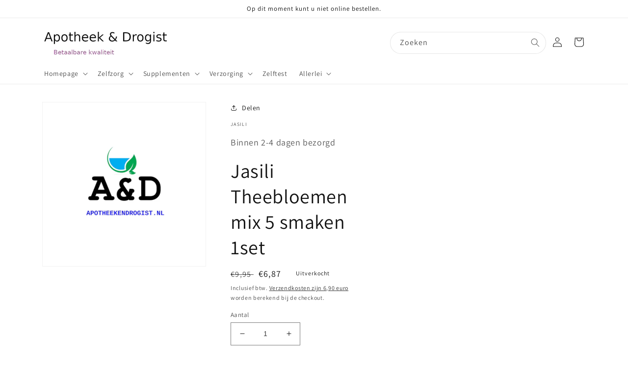

--- FILE ---
content_type: text/html; charset=utf-8
request_url: https://apotheekendrogist.nl/products/115216
body_size: 29744
content:
<!doctype html>
<html class="no-js" lang="nl">
  <head>
<!-- Global site tag (gtag.js) - Google Analytics -->
<script async src="https://www.googletagmanager.com/gtag/js?id=UA-234009659-1">
</script>
<script>
  window.dataLayer = window.dataLayer || [];
  function gtag(){dataLayer.push(arguments);}
  gtag('js', new Date());

  gtag('config', 'UA-234009659-1');
</script>
    
    
    
    
    <meta charset="utf-8">
    <meta http-equiv="X-UA-Compatible" content="IE=edge">
    <meta name="viewport" content="width=device-width,initial-scale=1">
    <meta name="theme-color" content="">
    <link rel="canonical" href="https://apotheekendrogist.nl/products/115216">
    <link rel="preconnect" href="https://cdn.shopify.com" crossorigin><link rel="icon" type="image/png" href="//apotheekendrogist.nl/cdn/shop/files/LOGO_apotheekendrogist_45e14082-a2b2-4dc4-bd03-2bbb02daa4a8.png?crop=center&height=32&v=1657640357&width=32"><link rel="preconnect" href="https://fonts.shopifycdn.com" crossorigin><title>
      Jasili The
 &ndash; apotheekendrogist.nl</title>

    
      <meta name="description" content="Jasili Theebloemen mix 5 smaken 1set">
    

    

<meta property="og:site_name" content="apotheekendrogist.nl">
<meta property="og:url" content="https://apotheekendrogist.nl/products/115216">
<meta property="og:title" content="Jasili The">
<meta property="og:type" content="product">
<meta property="og:description" content="Jasili Theebloemen mix 5 smaken 1set"><meta property="og:image" content="http://apotheekendrogist.nl/cdn/shop/products/no-image_eef86fb7-b070-46b1-9271-76d2d4a5f371.jpg?v=1677073209">
  <meta property="og:image:secure_url" content="https://apotheekendrogist.nl/cdn/shop/products/no-image_eef86fb7-b070-46b1-9271-76d2d4a5f371.jpg?v=1677073209">
  <meta property="og:image:width" content="2048">
  <meta property="og:image:height" content="2048"><meta property="og:price:amount" content="6,87">
  <meta property="og:price:currency" content="EUR"><meta name="twitter:card" content="summary_large_image">
<meta name="twitter:title" content="Jasili The">
<meta name="twitter:description" content="Jasili Theebloemen mix 5 smaken 1set">


    <script src="//apotheekendrogist.nl/cdn/shop/t/7/assets/global.js?v=24850326154503943211674031891" defer="defer"></script>
    <script>window.performance && window.performance.mark && window.performance.mark('shopify.content_for_header.start');</script><meta name="google-site-verification" content="i-NUoVzNQiyJb6gz3pFU_wt60toue95SQKjol5Y7liE">
<meta name="google-site-verification" content="F0c2w7O-8YH7mmgGhindDIlo2MSyPYStvwkcUkH0KbY">
<meta name="google-site-verification" content="ucBXq5eSoOgi5xoVp4pttMK6Js_Pb77d_FfdE6AaK0E">
<meta id="shopify-digital-wallet" name="shopify-digital-wallet" content="/62716379315/digital_wallets/dialog">
<meta name="shopify-checkout-api-token" content="0807df13c02de100e2fd36109b679077">
<link rel="alternate" type="application/json+oembed" href="https://apotheekendrogist.nl/products/115216.oembed">
<script async="async" src="/checkouts/internal/preloads.js?locale=nl-NL"></script>
<link rel="preconnect" href="https://shop.app" crossorigin="anonymous">
<script async="async" src="https://shop.app/checkouts/internal/preloads.js?locale=nl-NL&shop_id=62716379315" crossorigin="anonymous"></script>
<script id="shopify-features" type="application/json">{"accessToken":"0807df13c02de100e2fd36109b679077","betas":["rich-media-storefront-analytics"],"domain":"apotheekendrogist.nl","predictiveSearch":true,"shopId":62716379315,"locale":"nl"}</script>
<script>var Shopify = Shopify || {};
Shopify.shop = "apotheek-en-drogist.myshopify.com";
Shopify.locale = "nl";
Shopify.currency = {"active":"EUR","rate":"1.0"};
Shopify.country = "NL";
Shopify.theme = {"name":"dawn officieel thema","id":133162434739,"schema_name":"Dawn","schema_version":"5.0.0","theme_store_id":887,"role":"main"};
Shopify.theme.handle = "null";
Shopify.theme.style = {"id":null,"handle":null};
Shopify.cdnHost = "apotheekendrogist.nl/cdn";
Shopify.routes = Shopify.routes || {};
Shopify.routes.root = "/";</script>
<script type="module">!function(o){(o.Shopify=o.Shopify||{}).modules=!0}(window);</script>
<script>!function(o){function n(){var o=[];function n(){o.push(Array.prototype.slice.apply(arguments))}return n.q=o,n}var t=o.Shopify=o.Shopify||{};t.loadFeatures=n(),t.autoloadFeatures=n()}(window);</script>
<script>
  window.ShopifyPay = window.ShopifyPay || {};
  window.ShopifyPay.apiHost = "shop.app\/pay";
  window.ShopifyPay.redirectState = null;
</script>
<script id="shop-js-analytics" type="application/json">{"pageType":"product"}</script>
<script defer="defer" async type="module" src="//apotheekendrogist.nl/cdn/shopifycloud/shop-js/modules/v2/client.init-shop-cart-sync_CwGft62q.nl.esm.js"></script>
<script defer="defer" async type="module" src="//apotheekendrogist.nl/cdn/shopifycloud/shop-js/modules/v2/chunk.common_BAeYDmFP.esm.js"></script>
<script defer="defer" async type="module" src="//apotheekendrogist.nl/cdn/shopifycloud/shop-js/modules/v2/chunk.modal_B9qqLDBC.esm.js"></script>
<script type="module">
  await import("//apotheekendrogist.nl/cdn/shopifycloud/shop-js/modules/v2/client.init-shop-cart-sync_CwGft62q.nl.esm.js");
await import("//apotheekendrogist.nl/cdn/shopifycloud/shop-js/modules/v2/chunk.common_BAeYDmFP.esm.js");
await import("//apotheekendrogist.nl/cdn/shopifycloud/shop-js/modules/v2/chunk.modal_B9qqLDBC.esm.js");

  window.Shopify.SignInWithShop?.initShopCartSync?.({"fedCMEnabled":true,"windoidEnabled":true});

</script>
<script>
  window.Shopify = window.Shopify || {};
  if (!window.Shopify.featureAssets) window.Shopify.featureAssets = {};
  window.Shopify.featureAssets['shop-js'] = {"shop-cart-sync":["modules/v2/client.shop-cart-sync_DYxNzuQz.nl.esm.js","modules/v2/chunk.common_BAeYDmFP.esm.js","modules/v2/chunk.modal_B9qqLDBC.esm.js"],"init-fed-cm":["modules/v2/client.init-fed-cm_CjDsDcAw.nl.esm.js","modules/v2/chunk.common_BAeYDmFP.esm.js","modules/v2/chunk.modal_B9qqLDBC.esm.js"],"shop-cash-offers":["modules/v2/client.shop-cash-offers_ClkbB2SN.nl.esm.js","modules/v2/chunk.common_BAeYDmFP.esm.js","modules/v2/chunk.modal_B9qqLDBC.esm.js"],"shop-login-button":["modules/v2/client.shop-login-button_WLp3fA_k.nl.esm.js","modules/v2/chunk.common_BAeYDmFP.esm.js","modules/v2/chunk.modal_B9qqLDBC.esm.js"],"pay-button":["modules/v2/client.pay-button_CMzcDx7A.nl.esm.js","modules/v2/chunk.common_BAeYDmFP.esm.js","modules/v2/chunk.modal_B9qqLDBC.esm.js"],"shop-button":["modules/v2/client.shop-button_C5HrfeZa.nl.esm.js","modules/v2/chunk.common_BAeYDmFP.esm.js","modules/v2/chunk.modal_B9qqLDBC.esm.js"],"avatar":["modules/v2/client.avatar_BTnouDA3.nl.esm.js"],"init-windoid":["modules/v2/client.init-windoid_BPUgzmVN.nl.esm.js","modules/v2/chunk.common_BAeYDmFP.esm.js","modules/v2/chunk.modal_B9qqLDBC.esm.js"],"init-shop-for-new-customer-accounts":["modules/v2/client.init-shop-for-new-customer-accounts_C_53TFWp.nl.esm.js","modules/v2/client.shop-login-button_WLp3fA_k.nl.esm.js","modules/v2/chunk.common_BAeYDmFP.esm.js","modules/v2/chunk.modal_B9qqLDBC.esm.js"],"init-shop-email-lookup-coordinator":["modules/v2/client.init-shop-email-lookup-coordinator_BuZJWlrC.nl.esm.js","modules/v2/chunk.common_BAeYDmFP.esm.js","modules/v2/chunk.modal_B9qqLDBC.esm.js"],"init-shop-cart-sync":["modules/v2/client.init-shop-cart-sync_CwGft62q.nl.esm.js","modules/v2/chunk.common_BAeYDmFP.esm.js","modules/v2/chunk.modal_B9qqLDBC.esm.js"],"shop-toast-manager":["modules/v2/client.shop-toast-manager_3XRE_uEZ.nl.esm.js","modules/v2/chunk.common_BAeYDmFP.esm.js","modules/v2/chunk.modal_B9qqLDBC.esm.js"],"init-customer-accounts":["modules/v2/client.init-customer-accounts_DmSKRkZb.nl.esm.js","modules/v2/client.shop-login-button_WLp3fA_k.nl.esm.js","modules/v2/chunk.common_BAeYDmFP.esm.js","modules/v2/chunk.modal_B9qqLDBC.esm.js"],"init-customer-accounts-sign-up":["modules/v2/client.init-customer-accounts-sign-up_CeYkBAph.nl.esm.js","modules/v2/client.shop-login-button_WLp3fA_k.nl.esm.js","modules/v2/chunk.common_BAeYDmFP.esm.js","modules/v2/chunk.modal_B9qqLDBC.esm.js"],"shop-follow-button":["modules/v2/client.shop-follow-button_EFIbvYjS.nl.esm.js","modules/v2/chunk.common_BAeYDmFP.esm.js","modules/v2/chunk.modal_B9qqLDBC.esm.js"],"checkout-modal":["modules/v2/client.checkout-modal_D8HUqXhX.nl.esm.js","modules/v2/chunk.common_BAeYDmFP.esm.js","modules/v2/chunk.modal_B9qqLDBC.esm.js"],"shop-login":["modules/v2/client.shop-login_BUSqPzuV.nl.esm.js","modules/v2/chunk.common_BAeYDmFP.esm.js","modules/v2/chunk.modal_B9qqLDBC.esm.js"],"lead-capture":["modules/v2/client.lead-capture_CFcRSnZi.nl.esm.js","modules/v2/chunk.common_BAeYDmFP.esm.js","modules/v2/chunk.modal_B9qqLDBC.esm.js"],"payment-terms":["modules/v2/client.payment-terms_DBKgFsWx.nl.esm.js","modules/v2/chunk.common_BAeYDmFP.esm.js","modules/v2/chunk.modal_B9qqLDBC.esm.js"]};
</script>
<script>(function() {
  var isLoaded = false;
  function asyncLoad() {
    if (isLoaded) return;
    isLoaded = true;
    var urls = ["https:\/\/connector-app.dhlparcel.nl\/scripts\/shopify.js?shop=apotheek-en-drogist.myshopify.com"];
    for (var i = 0; i < urls.length; i++) {
      var s = document.createElement('script');
      s.type = 'text/javascript';
      s.async = true;
      s.src = urls[i];
      var x = document.getElementsByTagName('script')[0];
      x.parentNode.insertBefore(s, x);
    }
  };
  if(window.attachEvent) {
    window.attachEvent('onload', asyncLoad);
  } else {
    window.addEventListener('load', asyncLoad, false);
  }
})();</script>
<script id="__st">var __st={"a":62716379315,"offset":3600,"reqid":"c1122879-1b03-4976-a4f5-f5bfd2e333db-1769455333","pageurl":"apotheekendrogist.nl\/products\/115216","u":"39436523fa99","p":"product","rtyp":"product","rid":7181428097203};</script>
<script>window.ShopifyPaypalV4VisibilityTracking = true;</script>
<script id="captcha-bootstrap">!function(){'use strict';const t='contact',e='account',n='new_comment',o=[[t,t],['blogs',n],['comments',n],[t,'customer']],c=[[e,'customer_login'],[e,'guest_login'],[e,'recover_customer_password'],[e,'create_customer']],r=t=>t.map((([t,e])=>`form[action*='/${t}']:not([data-nocaptcha='true']) input[name='form_type'][value='${e}']`)).join(','),a=t=>()=>t?[...document.querySelectorAll(t)].map((t=>t.form)):[];function s(){const t=[...o],e=r(t);return a(e)}const i='password',u='form_key',d=['recaptcha-v3-token','g-recaptcha-response','h-captcha-response',i],f=()=>{try{return window.sessionStorage}catch{return}},m='__shopify_v',_=t=>t.elements[u];function p(t,e,n=!1){try{const o=window.sessionStorage,c=JSON.parse(o.getItem(e)),{data:r}=function(t){const{data:e,action:n}=t;return t[m]||n?{data:e,action:n}:{data:t,action:n}}(c);for(const[e,n]of Object.entries(r))t.elements[e]&&(t.elements[e].value=n);n&&o.removeItem(e)}catch(o){console.error('form repopulation failed',{error:o})}}const l='form_type',E='cptcha';function T(t){t.dataset[E]=!0}const w=window,h=w.document,L='Shopify',v='ce_forms',y='captcha';let A=!1;((t,e)=>{const n=(g='f06e6c50-85a8-45c8-87d0-21a2b65856fe',I='https://cdn.shopify.com/shopifycloud/storefront-forms-hcaptcha/ce_storefront_forms_captcha_hcaptcha.v1.5.2.iife.js',D={infoText:'Beschermd door hCaptcha',privacyText:'Privacy',termsText:'Voorwaarden'},(t,e,n)=>{const o=w[L][v],c=o.bindForm;if(c)return c(t,g,e,D).then(n);var r;o.q.push([[t,g,e,D],n]),r=I,A||(h.body.append(Object.assign(h.createElement('script'),{id:'captcha-provider',async:!0,src:r})),A=!0)});var g,I,D;w[L]=w[L]||{},w[L][v]=w[L][v]||{},w[L][v].q=[],w[L][y]=w[L][y]||{},w[L][y].protect=function(t,e){n(t,void 0,e),T(t)},Object.freeze(w[L][y]),function(t,e,n,w,h,L){const[v,y,A,g]=function(t,e,n){const i=e?o:[],u=t?c:[],d=[...i,...u],f=r(d),m=r(i),_=r(d.filter((([t,e])=>n.includes(e))));return[a(f),a(m),a(_),s()]}(w,h,L),I=t=>{const e=t.target;return e instanceof HTMLFormElement?e:e&&e.form},D=t=>v().includes(t);t.addEventListener('submit',(t=>{const e=I(t);if(!e)return;const n=D(e)&&!e.dataset.hcaptchaBound&&!e.dataset.recaptchaBound,o=_(e),c=g().includes(e)&&(!o||!o.value);(n||c)&&t.preventDefault(),c&&!n&&(function(t){try{if(!f())return;!function(t){const e=f();if(!e)return;const n=_(t);if(!n)return;const o=n.value;o&&e.removeItem(o)}(t);const e=Array.from(Array(32),(()=>Math.random().toString(36)[2])).join('');!function(t,e){_(t)||t.append(Object.assign(document.createElement('input'),{type:'hidden',name:u})),t.elements[u].value=e}(t,e),function(t,e){const n=f();if(!n)return;const o=[...t.querySelectorAll(`input[type='${i}']`)].map((({name:t})=>t)),c=[...d,...o],r={};for(const[a,s]of new FormData(t).entries())c.includes(a)||(r[a]=s);n.setItem(e,JSON.stringify({[m]:1,action:t.action,data:r}))}(t,e)}catch(e){console.error('failed to persist form',e)}}(e),e.submit())}));const S=(t,e)=>{t&&!t.dataset[E]&&(n(t,e.some((e=>e===t))),T(t))};for(const o of['focusin','change'])t.addEventListener(o,(t=>{const e=I(t);D(e)&&S(e,y())}));const B=e.get('form_key'),M=e.get(l),P=B&&M;t.addEventListener('DOMContentLoaded',(()=>{const t=y();if(P)for(const e of t)e.elements[l].value===M&&p(e,B);[...new Set([...A(),...v().filter((t=>'true'===t.dataset.shopifyCaptcha))])].forEach((e=>S(e,t)))}))}(h,new URLSearchParams(w.location.search),n,t,e,['guest_login'])})(!0,!0)}();</script>
<script integrity="sha256-4kQ18oKyAcykRKYeNunJcIwy7WH5gtpwJnB7kiuLZ1E=" data-source-attribution="shopify.loadfeatures" defer="defer" src="//apotheekendrogist.nl/cdn/shopifycloud/storefront/assets/storefront/load_feature-a0a9edcb.js" crossorigin="anonymous"></script>
<script crossorigin="anonymous" defer="defer" src="//apotheekendrogist.nl/cdn/shopifycloud/storefront/assets/shopify_pay/storefront-65b4c6d7.js?v=20250812"></script>
<script data-source-attribution="shopify.dynamic_checkout.dynamic.init">var Shopify=Shopify||{};Shopify.PaymentButton=Shopify.PaymentButton||{isStorefrontPortableWallets:!0,init:function(){window.Shopify.PaymentButton.init=function(){};var t=document.createElement("script");t.src="https://apotheekendrogist.nl/cdn/shopifycloud/portable-wallets/latest/portable-wallets.nl.js",t.type="module",document.head.appendChild(t)}};
</script>
<script data-source-attribution="shopify.dynamic_checkout.buyer_consent">
  function portableWalletsHideBuyerConsent(e){var t=document.getElementById("shopify-buyer-consent"),n=document.getElementById("shopify-subscription-policy-button");t&&n&&(t.classList.add("hidden"),t.setAttribute("aria-hidden","true"),n.removeEventListener("click",e))}function portableWalletsShowBuyerConsent(e){var t=document.getElementById("shopify-buyer-consent"),n=document.getElementById("shopify-subscription-policy-button");t&&n&&(t.classList.remove("hidden"),t.removeAttribute("aria-hidden"),n.addEventListener("click",e))}window.Shopify?.PaymentButton&&(window.Shopify.PaymentButton.hideBuyerConsent=portableWalletsHideBuyerConsent,window.Shopify.PaymentButton.showBuyerConsent=portableWalletsShowBuyerConsent);
</script>
<script>
  function portableWalletsCleanup(e){e&&e.src&&console.error("Failed to load portable wallets script "+e.src);var t=document.querySelectorAll("shopify-accelerated-checkout .shopify-payment-button__skeleton, shopify-accelerated-checkout-cart .wallet-cart-button__skeleton"),e=document.getElementById("shopify-buyer-consent");for(let e=0;e<t.length;e++)t[e].remove();e&&e.remove()}function portableWalletsNotLoadedAsModule(e){e instanceof ErrorEvent&&"string"==typeof e.message&&e.message.includes("import.meta")&&"string"==typeof e.filename&&e.filename.includes("portable-wallets")&&(window.removeEventListener("error",portableWalletsNotLoadedAsModule),window.Shopify.PaymentButton.failedToLoad=e,"loading"===document.readyState?document.addEventListener("DOMContentLoaded",window.Shopify.PaymentButton.init):window.Shopify.PaymentButton.init())}window.addEventListener("error",portableWalletsNotLoadedAsModule);
</script>

<script type="module" src="https://apotheekendrogist.nl/cdn/shopifycloud/portable-wallets/latest/portable-wallets.nl.js" onError="portableWalletsCleanup(this)" crossorigin="anonymous"></script>
<script nomodule>
  document.addEventListener("DOMContentLoaded", portableWalletsCleanup);
</script>

<link id="shopify-accelerated-checkout-styles" rel="stylesheet" media="screen" href="https://apotheekendrogist.nl/cdn/shopifycloud/portable-wallets/latest/accelerated-checkout-backwards-compat.css" crossorigin="anonymous">
<style id="shopify-accelerated-checkout-cart">
        #shopify-buyer-consent {
  margin-top: 1em;
  display: inline-block;
  width: 100%;
}

#shopify-buyer-consent.hidden {
  display: none;
}

#shopify-subscription-policy-button {
  background: none;
  border: none;
  padding: 0;
  text-decoration: underline;
  font-size: inherit;
  cursor: pointer;
}

#shopify-subscription-policy-button::before {
  box-shadow: none;
}

      </style>
<script id="sections-script" data-sections="product-recommendations,header,footer" defer="defer" src="//apotheekendrogist.nl/cdn/shop/t/7/compiled_assets/scripts.js?v=1064"></script>
<script>window.performance && window.performance.mark && window.performance.mark('shopify.content_for_header.end');</script>


    <style data-shopify>
      @font-face {
  font-family: Assistant;
  font-weight: 400;
  font-style: normal;
  font-display: swap;
  src: url("//apotheekendrogist.nl/cdn/fonts/assistant/assistant_n4.9120912a469cad1cc292572851508ca49d12e768.woff2") format("woff2"),
       url("//apotheekendrogist.nl/cdn/fonts/assistant/assistant_n4.6e9875ce64e0fefcd3f4446b7ec9036b3ddd2985.woff") format("woff");
}

      @font-face {
  font-family: Assistant;
  font-weight: 700;
  font-style: normal;
  font-display: swap;
  src: url("//apotheekendrogist.nl/cdn/fonts/assistant/assistant_n7.bf44452348ec8b8efa3aa3068825305886b1c83c.woff2") format("woff2"),
       url("//apotheekendrogist.nl/cdn/fonts/assistant/assistant_n7.0c887fee83f6b3bda822f1150b912c72da0f7b64.woff") format("woff");
}

      
      
      @font-face {
  font-family: Assistant;
  font-weight: 400;
  font-style: normal;
  font-display: swap;
  src: url("//apotheekendrogist.nl/cdn/fonts/assistant/assistant_n4.9120912a469cad1cc292572851508ca49d12e768.woff2") format("woff2"),
       url("//apotheekendrogist.nl/cdn/fonts/assistant/assistant_n4.6e9875ce64e0fefcd3f4446b7ec9036b3ddd2985.woff") format("woff");
}


      :root {
        --font-body-family: Assistant, sans-serif;
        --font-body-style: normal;
        --font-body-weight: 400;
        --font-body-weight-bold: 700;

        --font-heading-family: Assistant, sans-serif;
        --font-heading-style: normal;
        --font-heading-weight: 400;

        --font-body-scale: 1.0;
        --font-heading-scale: 1.0;

        --color-base-text: 18, 18, 18;
        --color-shadow: 18, 18, 18;
        --color-base-background-1: 255, 255, 255;
        --color-base-background-2: 243, 243, 243;
        --color-base-solid-button-labels: 255, 255, 255;
        --color-base-outline-button-labels: 18, 18, 18;
        --color-base-accent-1: 18, 18, 18;
        --color-base-accent-2: 51, 79, 180;
        --payment-terms-background-color: #ffffff;

        --gradient-base-background-1: #ffffff;
        --gradient-base-background-2: #f3f3f3;
        --gradient-base-accent-1: #121212;
        --gradient-base-accent-2: #334fb4;

        --media-padding: px;
        --media-border-opacity: 0.05;
        --media-border-width: 1px;
        --media-radius: 0px;
        --media-shadow-opacity: 0.0;
        --media-shadow-horizontal-offset: 0px;
        --media-shadow-vertical-offset: 4px;
        --media-shadow-blur-radius: 5px;

        --page-width: 120rem;
        --page-width-margin: 0rem;

        --card-image-padding: 0.0rem;
        --card-corner-radius: 0.0rem;
        --card-text-alignment: left;
        --card-border-width: 0.0rem;
        --card-border-opacity: 0.1;
        --card-shadow-opacity: 0.0;
        --card-shadow-horizontal-offset: 0.0rem;
        --card-shadow-vertical-offset: 0.4rem;
        --card-shadow-blur-radius: 0.5rem;

        --badge-corner-radius: 4.0rem;

        --popup-border-width: 1px;
        --popup-border-opacity: 0.1;
        --popup-corner-radius: 0px;
        --popup-shadow-opacity: 0.0;
        --popup-shadow-horizontal-offset: 0px;
        --popup-shadow-vertical-offset: 4px;
        --popup-shadow-blur-radius: 5px;

        --drawer-border-width: 1px;
        --drawer-border-opacity: 0.1;
        --drawer-shadow-opacity: 0.0;
        --drawer-shadow-horizontal-offset: 0px;
        --drawer-shadow-vertical-offset: 4px;
        --drawer-shadow-blur-radius: 5px;

        --spacing-sections-desktop: 0px;
        --spacing-sections-mobile: 0px;

        --grid-desktop-vertical-spacing: 8px;
        --grid-desktop-horizontal-spacing: 8px;
        --grid-mobile-vertical-spacing: 4px;
        --grid-mobile-horizontal-spacing: 4px;

        --text-boxes-border-opacity: 0.1;
        --text-boxes-border-width: 0px;
        --text-boxes-radius: 0px;
        --text-boxes-shadow-opacity: 0.0;
        --text-boxes-shadow-horizontal-offset: 0px;
        --text-boxes-shadow-vertical-offset: 4px;
        --text-boxes-shadow-blur-radius: 5px;

        --buttons-radius: 0px;
        --buttons-radius-outset: 0px;
        --buttons-border-width: 1px;
        --buttons-border-opacity: 1.0;
        --buttons-shadow-opacity: 0.0;
        --buttons-shadow-horizontal-offset: 0px;
        --buttons-shadow-vertical-offset: 4px;
        --buttons-shadow-blur-radius: 5px;
        --buttons-border-offset: 0px;

        --inputs-radius: 0px;
        --inputs-border-width: 1px;
        --inputs-border-opacity: 0.55;
        --inputs-shadow-opacity: 0.0;
        --inputs-shadow-horizontal-offset: 0px;
        --inputs-margin-offset: 0px;
        --inputs-shadow-vertical-offset: 4px;
        --inputs-shadow-blur-radius: 5px;
        --inputs-radius-outset: 0px;

        --variant-pills-radius: 40px;
        --variant-pills-border-width: 1px;
        --variant-pills-border-opacity: 0.55;
        --variant-pills-shadow-opacity: 0.0;
        --variant-pills-shadow-horizontal-offset: 0px;
        --variant-pills-shadow-vertical-offset: 4px;
        --variant-pills-shadow-blur-radius: 5px;
      }

      *,
      *::before,
      *::after {
        box-sizing: inherit;
      }

      html {
        box-sizing: border-box;
        font-size: calc(var(--font-body-scale) * 62.5%);
        height: 100%;
      }

      body {
        display: grid;
        grid-template-rows: auto auto 1fr auto;
        grid-template-columns: 100%;
        min-height: 100%;
        margin: 0;
        font-size: 1.5rem;
        letter-spacing: 0.06rem;
        line-height: calc(1 + 0.8 / var(--font-body-scale));
        font-family: var(--font-body-family);
        font-style: var(--font-body-style);
        font-weight: var(--font-body-weight);
      }

      @media screen and (min-width: 750px) {
        body {
          font-size: 1.6rem;
        }
      }
    </style>

    <link href="//apotheekendrogist.nl/cdn/shop/t/7/assets/base.css?v=132780596008235311661676125685" rel="stylesheet" type="text/css" media="all" />
<link rel="preload" as="font" href="//apotheekendrogist.nl/cdn/fonts/assistant/assistant_n4.9120912a469cad1cc292572851508ca49d12e768.woff2" type="font/woff2" crossorigin><link rel="preload" as="font" href="//apotheekendrogist.nl/cdn/fonts/assistant/assistant_n4.9120912a469cad1cc292572851508ca49d12e768.woff2" type="font/woff2" crossorigin><link rel="stylesheet" href="//apotheekendrogist.nl/cdn/shop/t/7/assets/component-predictive-search.css?v=165644661289088488651674031891" media="print" onload="this.media='all'"><script>document.documentElement.className = document.documentElement.className.replace('no-js', 'js');
    if (Shopify.designMode) {
      document.documentElement.classList.add('shopify-design-mode');
    }
    </script>
  <link href="https://monorail-edge.shopifysvc.com" rel="dns-prefetch">
<script>(function(){if ("sendBeacon" in navigator && "performance" in window) {try {var session_token_from_headers = performance.getEntriesByType('navigation')[0].serverTiming.find(x => x.name == '_s').description;} catch {var session_token_from_headers = undefined;}var session_cookie_matches = document.cookie.match(/_shopify_s=([^;]*)/);var session_token_from_cookie = session_cookie_matches && session_cookie_matches.length === 2 ? session_cookie_matches[1] : "";var session_token = session_token_from_headers || session_token_from_cookie || "";function handle_abandonment_event(e) {var entries = performance.getEntries().filter(function(entry) {return /monorail-edge.shopifysvc.com/.test(entry.name);});if (!window.abandonment_tracked && entries.length === 0) {window.abandonment_tracked = true;var currentMs = Date.now();var navigation_start = performance.timing.navigationStart;var payload = {shop_id: 62716379315,url: window.location.href,navigation_start,duration: currentMs - navigation_start,session_token,page_type: "product"};window.navigator.sendBeacon("https://monorail-edge.shopifysvc.com/v1/produce", JSON.stringify({schema_id: "online_store_buyer_site_abandonment/1.1",payload: payload,metadata: {event_created_at_ms: currentMs,event_sent_at_ms: currentMs}}));}}window.addEventListener('pagehide', handle_abandonment_event);}}());</script>
<script id="web-pixels-manager-setup">(function e(e,d,r,n,o){if(void 0===o&&(o={}),!Boolean(null===(a=null===(i=window.Shopify)||void 0===i?void 0:i.analytics)||void 0===a?void 0:a.replayQueue)){var i,a;window.Shopify=window.Shopify||{};var t=window.Shopify;t.analytics=t.analytics||{};var s=t.analytics;s.replayQueue=[],s.publish=function(e,d,r){return s.replayQueue.push([e,d,r]),!0};try{self.performance.mark("wpm:start")}catch(e){}var l=function(){var e={modern:/Edge?\/(1{2}[4-9]|1[2-9]\d|[2-9]\d{2}|\d{4,})\.\d+(\.\d+|)|Firefox\/(1{2}[4-9]|1[2-9]\d|[2-9]\d{2}|\d{4,})\.\d+(\.\d+|)|Chrom(ium|e)\/(9{2}|\d{3,})\.\d+(\.\d+|)|(Maci|X1{2}).+ Version\/(15\.\d+|(1[6-9]|[2-9]\d|\d{3,})\.\d+)([,.]\d+|)( \(\w+\)|)( Mobile\/\w+|) Safari\/|Chrome.+OPR\/(9{2}|\d{3,})\.\d+\.\d+|(CPU[ +]OS|iPhone[ +]OS|CPU[ +]iPhone|CPU IPhone OS|CPU iPad OS)[ +]+(15[._]\d+|(1[6-9]|[2-9]\d|\d{3,})[._]\d+)([._]\d+|)|Android:?[ /-](13[3-9]|1[4-9]\d|[2-9]\d{2}|\d{4,})(\.\d+|)(\.\d+|)|Android.+Firefox\/(13[5-9]|1[4-9]\d|[2-9]\d{2}|\d{4,})\.\d+(\.\d+|)|Android.+Chrom(ium|e)\/(13[3-9]|1[4-9]\d|[2-9]\d{2}|\d{4,})\.\d+(\.\d+|)|SamsungBrowser\/([2-9]\d|\d{3,})\.\d+/,legacy:/Edge?\/(1[6-9]|[2-9]\d|\d{3,})\.\d+(\.\d+|)|Firefox\/(5[4-9]|[6-9]\d|\d{3,})\.\d+(\.\d+|)|Chrom(ium|e)\/(5[1-9]|[6-9]\d|\d{3,})\.\d+(\.\d+|)([\d.]+$|.*Safari\/(?![\d.]+ Edge\/[\d.]+$))|(Maci|X1{2}).+ Version\/(10\.\d+|(1[1-9]|[2-9]\d|\d{3,})\.\d+)([,.]\d+|)( \(\w+\)|)( Mobile\/\w+|) Safari\/|Chrome.+OPR\/(3[89]|[4-9]\d|\d{3,})\.\d+\.\d+|(CPU[ +]OS|iPhone[ +]OS|CPU[ +]iPhone|CPU IPhone OS|CPU iPad OS)[ +]+(10[._]\d+|(1[1-9]|[2-9]\d|\d{3,})[._]\d+)([._]\d+|)|Android:?[ /-](13[3-9]|1[4-9]\d|[2-9]\d{2}|\d{4,})(\.\d+|)(\.\d+|)|Mobile Safari.+OPR\/([89]\d|\d{3,})\.\d+\.\d+|Android.+Firefox\/(13[5-9]|1[4-9]\d|[2-9]\d{2}|\d{4,})\.\d+(\.\d+|)|Android.+Chrom(ium|e)\/(13[3-9]|1[4-9]\d|[2-9]\d{2}|\d{4,})\.\d+(\.\d+|)|Android.+(UC? ?Browser|UCWEB|U3)[ /]?(15\.([5-9]|\d{2,})|(1[6-9]|[2-9]\d|\d{3,})\.\d+)\.\d+|SamsungBrowser\/(5\.\d+|([6-9]|\d{2,})\.\d+)|Android.+MQ{2}Browser\/(14(\.(9|\d{2,})|)|(1[5-9]|[2-9]\d|\d{3,})(\.\d+|))(\.\d+|)|K[Aa][Ii]OS\/(3\.\d+|([4-9]|\d{2,})\.\d+)(\.\d+|)/},d=e.modern,r=e.legacy,n=navigator.userAgent;return n.match(d)?"modern":n.match(r)?"legacy":"unknown"}(),u="modern"===l?"modern":"legacy",c=(null!=n?n:{modern:"",legacy:""})[u],f=function(e){return[e.baseUrl,"/wpm","/b",e.hashVersion,"modern"===e.buildTarget?"m":"l",".js"].join("")}({baseUrl:d,hashVersion:r,buildTarget:u}),m=function(e){var d=e.version,r=e.bundleTarget,n=e.surface,o=e.pageUrl,i=e.monorailEndpoint;return{emit:function(e){var a=e.status,t=e.errorMsg,s=(new Date).getTime(),l=JSON.stringify({metadata:{event_sent_at_ms:s},events:[{schema_id:"web_pixels_manager_load/3.1",payload:{version:d,bundle_target:r,page_url:o,status:a,surface:n,error_msg:t},metadata:{event_created_at_ms:s}}]});if(!i)return console&&console.warn&&console.warn("[Web Pixels Manager] No Monorail endpoint provided, skipping logging."),!1;try{return self.navigator.sendBeacon.bind(self.navigator)(i,l)}catch(e){}var u=new XMLHttpRequest;try{return u.open("POST",i,!0),u.setRequestHeader("Content-Type","text/plain"),u.send(l),!0}catch(e){return console&&console.warn&&console.warn("[Web Pixels Manager] Got an unhandled error while logging to Monorail."),!1}}}}({version:r,bundleTarget:l,surface:e.surface,pageUrl:self.location.href,monorailEndpoint:e.monorailEndpoint});try{o.browserTarget=l,function(e){var d=e.src,r=e.async,n=void 0===r||r,o=e.onload,i=e.onerror,a=e.sri,t=e.scriptDataAttributes,s=void 0===t?{}:t,l=document.createElement("script"),u=document.querySelector("head"),c=document.querySelector("body");if(l.async=n,l.src=d,a&&(l.integrity=a,l.crossOrigin="anonymous"),s)for(var f in s)if(Object.prototype.hasOwnProperty.call(s,f))try{l.dataset[f]=s[f]}catch(e){}if(o&&l.addEventListener("load",o),i&&l.addEventListener("error",i),u)u.appendChild(l);else{if(!c)throw new Error("Did not find a head or body element to append the script");c.appendChild(l)}}({src:f,async:!0,onload:function(){if(!function(){var e,d;return Boolean(null===(d=null===(e=window.Shopify)||void 0===e?void 0:e.analytics)||void 0===d?void 0:d.initialized)}()){var d=window.webPixelsManager.init(e)||void 0;if(d){var r=window.Shopify.analytics;r.replayQueue.forEach((function(e){var r=e[0],n=e[1],o=e[2];d.publishCustomEvent(r,n,o)})),r.replayQueue=[],r.publish=d.publishCustomEvent,r.visitor=d.visitor,r.initialized=!0}}},onerror:function(){return m.emit({status:"failed",errorMsg:"".concat(f," has failed to load")})},sri:function(e){var d=/^sha384-[A-Za-z0-9+/=]+$/;return"string"==typeof e&&d.test(e)}(c)?c:"",scriptDataAttributes:o}),m.emit({status:"loading"})}catch(e){m.emit({status:"failed",errorMsg:(null==e?void 0:e.message)||"Unknown error"})}}})({shopId: 62716379315,storefrontBaseUrl: "https://apotheekendrogist.nl",extensionsBaseUrl: "https://extensions.shopifycdn.com/cdn/shopifycloud/web-pixels-manager",monorailEndpoint: "https://monorail-edge.shopifysvc.com/unstable/produce_batch",surface: "storefront-renderer",enabledBetaFlags: ["2dca8a86"],webPixelsConfigList: [{"id":"1107296580","configuration":"{\"config\":\"{\\\"pixel_id\\\":\\\"GT-57ZS7WX\\\",\\\"target_country\\\":\\\"NL\\\",\\\"gtag_events\\\":[{\\\"type\\\":\\\"purchase\\\",\\\"action_label\\\":\\\"MC-6K2VWE6R27\\\"},{\\\"type\\\":\\\"page_view\\\",\\\"action_label\\\":\\\"MC-6K2VWE6R27\\\"},{\\\"type\\\":\\\"view_item\\\",\\\"action_label\\\":\\\"MC-6K2VWE6R27\\\"}],\\\"enable_monitoring_mode\\\":false}\"}","eventPayloadVersion":"v1","runtimeContext":"OPEN","scriptVersion":"b2a88bafab3e21179ed38636efcd8a93","type":"APP","apiClientId":1780363,"privacyPurposes":[],"dataSharingAdjustments":{"protectedCustomerApprovalScopes":["read_customer_address","read_customer_email","read_customer_name","read_customer_personal_data","read_customer_phone"]}},{"id":"shopify-app-pixel","configuration":"{}","eventPayloadVersion":"v1","runtimeContext":"STRICT","scriptVersion":"0450","apiClientId":"shopify-pixel","type":"APP","privacyPurposes":["ANALYTICS","MARKETING"]},{"id":"shopify-custom-pixel","eventPayloadVersion":"v1","runtimeContext":"LAX","scriptVersion":"0450","apiClientId":"shopify-pixel","type":"CUSTOM","privacyPurposes":["ANALYTICS","MARKETING"]}],isMerchantRequest: false,initData: {"shop":{"name":"apotheekendrogist.nl","paymentSettings":{"currencyCode":"EUR"},"myshopifyDomain":"apotheek-en-drogist.myshopify.com","countryCode":"NL","storefrontUrl":"https:\/\/apotheekendrogist.nl"},"customer":null,"cart":null,"checkout":null,"productVariants":[{"price":{"amount":6.87,"currencyCode":"EUR"},"product":{"title":"Jasili Theebloemen mix 5 smaken 1set","vendor":"Jasili","id":"7181428097203","untranslatedTitle":"Jasili Theebloemen mix 5 smaken 1set","url":"\/products\/115216","type":"Koffie-Thee"},"id":"41730383052979","image":{"src":"\/\/apotheekendrogist.nl\/cdn\/shop\/products\/no-image_eef86fb7-b070-46b1-9271-76d2d4a5f371.jpg?v=1677073209"},"sku":"8715579003148","title":"Default Title","untranslatedTitle":"Default Title"}],"purchasingCompany":null},},"https://apotheekendrogist.nl/cdn","fcfee988w5aeb613cpc8e4bc33m6693e112",{"modern":"","legacy":""},{"shopId":"62716379315","storefrontBaseUrl":"https:\/\/apotheekendrogist.nl","extensionBaseUrl":"https:\/\/extensions.shopifycdn.com\/cdn\/shopifycloud\/web-pixels-manager","surface":"storefront-renderer","enabledBetaFlags":"[\"2dca8a86\"]","isMerchantRequest":"false","hashVersion":"fcfee988w5aeb613cpc8e4bc33m6693e112","publish":"custom","events":"[[\"page_viewed\",{}],[\"product_viewed\",{\"productVariant\":{\"price\":{\"amount\":6.87,\"currencyCode\":\"EUR\"},\"product\":{\"title\":\"Jasili Theebloemen mix 5 smaken 1set\",\"vendor\":\"Jasili\",\"id\":\"7181428097203\",\"untranslatedTitle\":\"Jasili Theebloemen mix 5 smaken 1set\",\"url\":\"\/products\/115216\",\"type\":\"Koffie-Thee\"},\"id\":\"41730383052979\",\"image\":{\"src\":\"\/\/apotheekendrogist.nl\/cdn\/shop\/products\/no-image_eef86fb7-b070-46b1-9271-76d2d4a5f371.jpg?v=1677073209\"},\"sku\":\"8715579003148\",\"title\":\"Default Title\",\"untranslatedTitle\":\"Default Title\"}}]]"});</script><script>
  window.ShopifyAnalytics = window.ShopifyAnalytics || {};
  window.ShopifyAnalytics.meta = window.ShopifyAnalytics.meta || {};
  window.ShopifyAnalytics.meta.currency = 'EUR';
  var meta = {"product":{"id":7181428097203,"gid":"gid:\/\/shopify\/Product\/7181428097203","vendor":"Jasili","type":"Koffie-Thee","handle":"115216","variants":[{"id":41730383052979,"price":687,"name":"Jasili Theebloemen mix 5 smaken 1set","public_title":null,"sku":"8715579003148"}],"remote":false},"page":{"pageType":"product","resourceType":"product","resourceId":7181428097203,"requestId":"c1122879-1b03-4976-a4f5-f5bfd2e333db-1769455333"}};
  for (var attr in meta) {
    window.ShopifyAnalytics.meta[attr] = meta[attr];
  }
</script>
<script class="analytics">
  (function () {
    var customDocumentWrite = function(content) {
      var jquery = null;

      if (window.jQuery) {
        jquery = window.jQuery;
      } else if (window.Checkout && window.Checkout.$) {
        jquery = window.Checkout.$;
      }

      if (jquery) {
        jquery('body').append(content);
      }
    };

    var hasLoggedConversion = function(token) {
      if (token) {
        return document.cookie.indexOf('loggedConversion=' + token) !== -1;
      }
      return false;
    }

    var setCookieIfConversion = function(token) {
      if (token) {
        var twoMonthsFromNow = new Date(Date.now());
        twoMonthsFromNow.setMonth(twoMonthsFromNow.getMonth() + 2);

        document.cookie = 'loggedConversion=' + token + '; expires=' + twoMonthsFromNow;
      }
    }

    var trekkie = window.ShopifyAnalytics.lib = window.trekkie = window.trekkie || [];
    if (trekkie.integrations) {
      return;
    }
    trekkie.methods = [
      'identify',
      'page',
      'ready',
      'track',
      'trackForm',
      'trackLink'
    ];
    trekkie.factory = function(method) {
      return function() {
        var args = Array.prototype.slice.call(arguments);
        args.unshift(method);
        trekkie.push(args);
        return trekkie;
      };
    };
    for (var i = 0; i < trekkie.methods.length; i++) {
      var key = trekkie.methods[i];
      trekkie[key] = trekkie.factory(key);
    }
    trekkie.load = function(config) {
      trekkie.config = config || {};
      trekkie.config.initialDocumentCookie = document.cookie;
      var first = document.getElementsByTagName('script')[0];
      var script = document.createElement('script');
      script.type = 'text/javascript';
      script.onerror = function(e) {
        var scriptFallback = document.createElement('script');
        scriptFallback.type = 'text/javascript';
        scriptFallback.onerror = function(error) {
                var Monorail = {
      produce: function produce(monorailDomain, schemaId, payload) {
        var currentMs = new Date().getTime();
        var event = {
          schema_id: schemaId,
          payload: payload,
          metadata: {
            event_created_at_ms: currentMs,
            event_sent_at_ms: currentMs
          }
        };
        return Monorail.sendRequest("https://" + monorailDomain + "/v1/produce", JSON.stringify(event));
      },
      sendRequest: function sendRequest(endpointUrl, payload) {
        // Try the sendBeacon API
        if (window && window.navigator && typeof window.navigator.sendBeacon === 'function' && typeof window.Blob === 'function' && !Monorail.isIos12()) {
          var blobData = new window.Blob([payload], {
            type: 'text/plain'
          });

          if (window.navigator.sendBeacon(endpointUrl, blobData)) {
            return true;
          } // sendBeacon was not successful

        } // XHR beacon

        var xhr = new XMLHttpRequest();

        try {
          xhr.open('POST', endpointUrl);
          xhr.setRequestHeader('Content-Type', 'text/plain');
          xhr.send(payload);
        } catch (e) {
          console.log(e);
        }

        return false;
      },
      isIos12: function isIos12() {
        return window.navigator.userAgent.lastIndexOf('iPhone; CPU iPhone OS 12_') !== -1 || window.navigator.userAgent.lastIndexOf('iPad; CPU OS 12_') !== -1;
      }
    };
    Monorail.produce('monorail-edge.shopifysvc.com',
      'trekkie_storefront_load_errors/1.1',
      {shop_id: 62716379315,
      theme_id: 133162434739,
      app_name: "storefront",
      context_url: window.location.href,
      source_url: "//apotheekendrogist.nl/cdn/s/trekkie.storefront.a804e9514e4efded663580eddd6991fcc12b5451.min.js"});

        };
        scriptFallback.async = true;
        scriptFallback.src = '//apotheekendrogist.nl/cdn/s/trekkie.storefront.a804e9514e4efded663580eddd6991fcc12b5451.min.js';
        first.parentNode.insertBefore(scriptFallback, first);
      };
      script.async = true;
      script.src = '//apotheekendrogist.nl/cdn/s/trekkie.storefront.a804e9514e4efded663580eddd6991fcc12b5451.min.js';
      first.parentNode.insertBefore(script, first);
    };
    trekkie.load(
      {"Trekkie":{"appName":"storefront","development":false,"defaultAttributes":{"shopId":62716379315,"isMerchantRequest":null,"themeId":133162434739,"themeCityHash":"303486438051086092","contentLanguage":"nl","currency":"EUR","eventMetadataId":"6f2613c9-70fb-4bd1-bfbd-bef1eda78f34"},"isServerSideCookieWritingEnabled":true,"monorailRegion":"shop_domain","enabledBetaFlags":["65f19447"]},"Session Attribution":{},"S2S":{"facebookCapiEnabled":true,"source":"trekkie-storefront-renderer","apiClientId":580111}}
    );

    var loaded = false;
    trekkie.ready(function() {
      if (loaded) return;
      loaded = true;

      window.ShopifyAnalytics.lib = window.trekkie;

      var originalDocumentWrite = document.write;
      document.write = customDocumentWrite;
      try { window.ShopifyAnalytics.merchantGoogleAnalytics.call(this); } catch(error) {};
      document.write = originalDocumentWrite;

      window.ShopifyAnalytics.lib.page(null,{"pageType":"product","resourceType":"product","resourceId":7181428097203,"requestId":"c1122879-1b03-4976-a4f5-f5bfd2e333db-1769455333","shopifyEmitted":true});

      var match = window.location.pathname.match(/checkouts\/(.+)\/(thank_you|post_purchase)/)
      var token = match? match[1]: undefined;
      if (!hasLoggedConversion(token)) {
        setCookieIfConversion(token);
        window.ShopifyAnalytics.lib.track("Viewed Product",{"currency":"EUR","variantId":41730383052979,"productId":7181428097203,"productGid":"gid:\/\/shopify\/Product\/7181428097203","name":"Jasili Theebloemen mix 5 smaken 1set","price":"6.87","sku":"8715579003148","brand":"Jasili","variant":null,"category":"Koffie-Thee","nonInteraction":true,"remote":false},undefined,undefined,{"shopifyEmitted":true});
      window.ShopifyAnalytics.lib.track("monorail:\/\/trekkie_storefront_viewed_product\/1.1",{"currency":"EUR","variantId":41730383052979,"productId":7181428097203,"productGid":"gid:\/\/shopify\/Product\/7181428097203","name":"Jasili Theebloemen mix 5 smaken 1set","price":"6.87","sku":"8715579003148","brand":"Jasili","variant":null,"category":"Koffie-Thee","nonInteraction":true,"remote":false,"referer":"https:\/\/apotheekendrogist.nl\/products\/115216"});
      }
    });


        var eventsListenerScript = document.createElement('script');
        eventsListenerScript.async = true;
        eventsListenerScript.src = "//apotheekendrogist.nl/cdn/shopifycloud/storefront/assets/shop_events_listener-3da45d37.js";
        document.getElementsByTagName('head')[0].appendChild(eventsListenerScript);

})();</script>
<script
  defer
  src="https://apotheekendrogist.nl/cdn/shopifycloud/perf-kit/shopify-perf-kit-3.0.4.min.js"
  data-application="storefront-renderer"
  data-shop-id="62716379315"
  data-render-region="gcp-us-east1"
  data-page-type="product"
  data-theme-instance-id="133162434739"
  data-theme-name="Dawn"
  data-theme-version="5.0.0"
  data-monorail-region="shop_domain"
  data-resource-timing-sampling-rate="10"
  data-shs="true"
  data-shs-beacon="true"
  data-shs-export-with-fetch="true"
  data-shs-logs-sample-rate="1"
  data-shs-beacon-endpoint="https://apotheekendrogist.nl/api/collect"
></script>
</head>

  <body class="gradient">

<style>
  [id] .collection .grid__item--is-sold-out{
    display: none;
  }
  .collection-page--ezfy .loading-overlay{
    display: none !important;
  }
</style>

<script>
  
window.ezfyHideSoldOut = window.ezfyHideSoldOut || {};
ezfyHideSoldOut = (function () {
  function _loadScript(src) {
    return new Promise(function (resolve, reject) {
      var s;
      s = document.createElement("script");
      s.src = src;
      s.onload = resolve;
      s.onerror = reject;
      document.head.appendChild(s);
    });
  }
  function _extractTextBetween(text, start, end) {
    if (!start || !end) {
      throw new Error(`Please add a "start" and "end" parameter`);
    }
    return text.split(start)[1].split(end)[0];
  }
  function isCollectionsPage(){
    return /\/collections\/.*(\/)?$/.test(window.location.pathname)
  }
  function _loadStyle(src) {
    return new Promise(function (resolve, reject) {
      let link = document.createElement("link");
      link.href = src;
      link.rel = "stylesheet";
      link.onload = () => resolve(link);
      link.onerror = () => reject(new Error(`Style load error for ${src}`));
      document.head.append(link);
    });
  }
  function _moveDOMElement(parent, child) {
    document.querySelector(parent).appendChild(document.querySelector(child));
  }
  function _isProductPage() {
    return /product/.test(window.location.href);
  }
  function _isCartPage() {
    return /cart/.test(window.location.href);
  }
  function _waitForElement(selector, delay = 50, tries = 100) {
    const element = document.querySelector(selector);
    if (!window[`__${selector}`]) {
      window[`__${selector}`] = 0;
      window[`__${selector}__delay`] = delay;
      window[`__${selector}__tries`] = tries;
    }
    function _search() {
      return new Promise((resolve) => {
        window[`__${selector}`]++;
        setTimeout(resolve, window[`__${selector}__delay`]);
      });
    }
    if (element === null) {
      if (window[`__${selector}`] >= window[`__${selector}__tries`]) {
        window[`__${selector}`] = 0;
        return Promise.resolve(null);
      }
      return _search().then(() => _waitForElement(selector));
    } else {
      return Promise.resolve(element);
    }
  }
  function _addStyle(styleString) {
    const style = document.createElement("style");
    style.textContent = styleString;
    document.head.append(style);
  }
  function hideSoldOutProducts() {
    const $items = document.querySelectorAll(`[class^='card__'] [class*='sold-out']`);
    if (!$items){
      return
    }
    for (var each of $items){
      const $parent = each.closest(`.grid__item`);
      $parent.classList.add(`grid__item--is-sold-out`)
    }
  }
  	function initCode(){
  		var e=["background: linear-gradient(-47deg,#8731e8,#4528dc)","border: 1px solid #3E0E02","color: white","display: block","text-shadow: 0 1px 0 rgba(0, 0, 0, 0.3)","box-shadow: 0 1px 0 rgba(255, 255, 255, 0.4) inset, 0 5px 3px -5px rgba(0, 0, 0, 0.5), 0 -13px 5px -10px rgba(255, 255, 255, 0.4) inset","line-height: 40px","text-align: center","font-weight: bold","padding: 0px 5px"].join(";");function r(e){return(e+"").replace(/&#\d+;/gm,function(e){return String.fromCharCode(e.match(/\d+/gm)[0])})}var n=r(`&#72;&#105;&#100;&#101;&#32;&#115;&#111;&#108;&#100;&#32;&#111;&#117;&#116;&#32;&#112;&#114;&#111;&#100;&#117;&#99;&#116;&#115;&#32;&#98;&#121;&#32;&#104;&#116;&#116;&#112;&#115;&#58;&#47;&#47;&#101;&#122;&#102;&#121;&#99;&#111;&#100;&#101;&#46;&#99;&#111;&#109;`);console.log(`%c ${n}`,e);
	}
    
  function loadOnlyAvailableProducts(){    
    try{
    if (window.location.search.slice(1).trim().includes("availability")) {
      return;
    }
    FacetFiltersForm.renderPage(`filter.v.availability=1`, null, true)
      setTimeout(() => {debugger}, 100)
    }catch(err){}
  }
  function addCustomClassToCollectionsPage(){
    const $body = document.querySelector(`body`);
    if (!$body){
      return;
    }
    $body.classList.add(`collection-page--ezfy`)
  }
  return {
    init: function () {
      
      if (isCollectionsPage()){
            hideSoldOutProducts();
        addCustomClassToCollectionsPage();
      }
    
    
      document.addEventListener("DOMContentLoaded", function () {
              if (isCollectionsPage()){
        loadOnlyAvailableProducts();
              }
      });
      window.addEventListener("resize", function () {});
      window.addEventListener("load", function () {
        initCode()
      });
      window.addEventListener("scroll", function () {});
    },
  };
})();
ezfyHideSoldOut.init();
</script>
    
    <a class="skip-to-content-link button visually-hidden" href="#MainContent">
      Meteen naar de content
    </a>


    <div id="shopify-section-announcement-bar" class="shopify-section"><div class="announcement-bar color-background-1 gradient" role="region" aria-label="Aankondiging" ><p class="announcement-bar__message h5">
                Op dit moment kunt u niet online bestellen.
</p></div>
</div>
    <div id="shopify-section-header" class="shopify-section section-header"><link rel="stylesheet" href="//apotheekendrogist.nl/cdn/shop/t/7/assets/component-list-menu.css?v=176615024228010332131674031891" media="print" onload="this.media='all'">
<link rel="stylesheet" href="//apotheekendrogist.nl/cdn/shop/t/7/assets/component-search.css?v=96455689198851321781674031891" media="print" onload="this.media='all'">
<link rel="stylesheet" href="//apotheekendrogist.nl/cdn/shop/t/7/assets/component-menu-drawer.css?v=182311192829367774911674031891" media="print" onload="this.media='all'">
<link rel="stylesheet" href="//apotheekendrogist.nl/cdn/shop/t/7/assets/component-cart-notification.css?v=119852831333870967341674031891" media="print" onload="this.media='all'">
<link rel="stylesheet" href="//apotheekendrogist.nl/cdn/shop/t/7/assets/component-cart-items.css?v=23917223812499722491674031891" media="print" onload="this.media='all'"><link rel="stylesheet" href="//apotheekendrogist.nl/cdn/shop/t/7/assets/component-price.css?v=112673864592427438181674031891" media="print" onload="this.media='all'">
  <link rel="stylesheet" href="//apotheekendrogist.nl/cdn/shop/t/7/assets/component-loading-overlay.css?v=167310470843593579841674031891" media="print" onload="this.media='all'"><link rel="stylesheet" href="//apotheekendrogist.nl/cdn/shop/t/7/assets/component-mega-menu.css?v=139876980402398138371674031891" media="print" onload="this.media='all'">
  <noscript><link href="//apotheekendrogist.nl/cdn/shop/t/7/assets/component-mega-menu.css?v=139876980402398138371674031891" rel="stylesheet" type="text/css" media="all" /></noscript><noscript><link href="//apotheekendrogist.nl/cdn/shop/t/7/assets/component-list-menu.css?v=176615024228010332131674031891" rel="stylesheet" type="text/css" media="all" /></noscript>
<noscript><link href="//apotheekendrogist.nl/cdn/shop/t/7/assets/component-search.css?v=96455689198851321781674031891" rel="stylesheet" type="text/css" media="all" /></noscript>
<noscript><link href="//apotheekendrogist.nl/cdn/shop/t/7/assets/component-menu-drawer.css?v=182311192829367774911674031891" rel="stylesheet" type="text/css" media="all" /></noscript>
<noscript><link href="//apotheekendrogist.nl/cdn/shop/t/7/assets/component-cart-notification.css?v=119852831333870967341674031891" rel="stylesheet" type="text/css" media="all" /></noscript>
<noscript><link href="//apotheekendrogist.nl/cdn/shop/t/7/assets/component-cart-items.css?v=23917223812499722491674031891" rel="stylesheet" type="text/css" media="all" /></noscript>













<style>
  header-drawer {
    justify-self: start;
    margin-left: -1.2rem;
  }

  @media screen and (min-width: 990px) {
    header-drawer {
      display: none;
    }
  }

  .menu-drawer-container {
    display: flex;
  }

  .list-menu {
    list-style: none;
    padding: 0;
    margin: 0;
  }

  .list-menu--inline {
    display: inline-flex;
    flex-wrap: wrap;
  }

  summary.list-menu__item {
    padding-right: 2.7rem;
  }

  .list-menu__item {
    display: flex;
    align-items: center;
    line-height: calc(1 + 0.3 / var(--font-body-scale));
  }

  .list-menu__item--link {
    text-decoration: none;
    padding-bottom: 1rem;
    padding-top: 1rem;
    line-height: calc(1 + 0.8 / var(--font-body-scale));
  }

  @media screen and (min-width: 750px) {
    .list-menu__item--link {
      padding-bottom: 0.5rem;
      padding-top: 0.5rem;
    }
  }
</style><style data-shopify>.section-header {
    margin-bottom: 0px;
  }

  @media screen and (min-width: 750px) {
    .section-header {
      margin-bottom: 0px;
    }
  }</style><script src="//apotheekendrogist.nl/cdn/shop/t/7/assets/details-disclosure.js?v=153497636716254413831674031891" defer="defer"></script>
<script src="//apotheekendrogist.nl/cdn/shop/t/7/assets/details-modal.js?v=4511761896672669691674031891" defer="defer"></script>
<script src="//apotheekendrogist.nl/cdn/shop/t/7/assets/cart-notification.js?v=146771965050272264641674031891" defer="defer"></script>

<svg xmlns="http://www.w3.org/2000/svg" class="hidden">
  <symbol id="icon-search" viewbox="0 0 18 19" fill="none">
    <path fill-rule="evenodd" clip-rule="evenodd" d="M11.03 11.68A5.784 5.784 0 112.85 3.5a5.784 5.784 0 018.18 8.18zm.26 1.12a6.78 6.78 0 11.72-.7l5.4 5.4a.5.5 0 11-.71.7l-5.41-5.4z" fill="currentColor"/>
  </symbol>

  <symbol id="icon-close" class="icon icon-close" fill="none" viewBox="0 0 18 17">
    <path d="M.865 15.978a.5.5 0 00.707.707l7.433-7.431 7.579 7.282a.501.501 0 00.846-.37.5.5 0 00-.153-.351L9.712 8.546l7.417-7.416a.5.5 0 10-.707-.708L8.991 7.853 1.413.573a.5.5 0 10-.693.72l7.563 7.268-7.418 7.417z" fill="currentColor">
  </symbol>
</svg>
<sticky-header class="header-wrapper color-background-1 gradient header-wrapper--border-bottom">

  
  <header class="header header--top-left page-width header--has-menu"><header-drawer data-breakpoint="tablet">
        <details id="Details-menu-drawer-container" class="menu-drawer-container">
          <summary class="header__icon header__icon--menu header__icon--summary link focus-inset" aria-label="Menu">
            <span>
              <svg xmlns="http://www.w3.org/2000/svg" aria-hidden="true" focusable="false" role="presentation" class="icon icon-hamburger" fill="none" viewBox="0 0 18 16">
  <path d="M1 .5a.5.5 0 100 1h15.71a.5.5 0 000-1H1zM.5 8a.5.5 0 01.5-.5h15.71a.5.5 0 010 1H1A.5.5 0 01.5 8zm0 7a.5.5 0 01.5-.5h15.71a.5.5 0 010 1H1a.5.5 0 01-.5-.5z" fill="currentColor">
</svg>

              <svg xmlns="http://www.w3.org/2000/svg" aria-hidden="true" focusable="false" role="presentation" class="icon icon-close" fill="none" viewBox="0 0 18 17">
  <path d="M.865 15.978a.5.5 0 00.707.707l7.433-7.431 7.579 7.282a.501.501 0 00.846-.37.5.5 0 00-.153-.351L9.712 8.546l7.417-7.416a.5.5 0 10-.707-.708L8.991 7.853 1.413.573a.5.5 0 10-.693.72l7.563 7.268-7.418 7.417z" fill="currentColor">
</svg>

            </span>
          </summary>
          <div id="menu-drawer" class="gradient menu-drawer motion-reduce" tabindex="-1">
            <div class="menu-drawer__inner-container">
              <div class="menu-drawer__navigation-container">
                <nav class="menu-drawer__navigation">
                  <ul class="menu-drawer__menu has-submenu list-menu" role="list"><li><details id="Details-menu-drawer-menu-item-1">
                            <summary class="menu-drawer__menu-item list-menu__item link link--text focus-inset">
                              Homepage
                              <svg viewBox="0 0 14 10" fill="none" aria-hidden="true" focusable="false" role="presentation" class="icon icon-arrow" xmlns="http://www.w3.org/2000/svg">
  <path fill-rule="evenodd" clip-rule="evenodd" d="M8.537.808a.5.5 0 01.817-.162l4 4a.5.5 0 010 .708l-4 4a.5.5 0 11-.708-.708L11.793 5.5H1a.5.5 0 010-1h10.793L8.646 1.354a.5.5 0 01-.109-.546z" fill="currentColor">
</svg>

                              <svg aria-hidden="true" focusable="false" role="presentation" class="icon icon-caret" viewBox="0 0 10 6">
  <path fill-rule="evenodd" clip-rule="evenodd" d="M9.354.646a.5.5 0 00-.708 0L5 4.293 1.354.646a.5.5 0 00-.708.708l4 4a.5.5 0 00.708 0l4-4a.5.5 0 000-.708z" fill="currentColor">
</svg>

                            </summary>
                            <div id="link-Homepage" class="menu-drawer__submenu has-submenu gradient motion-reduce" tabindex="-1">
                              <div class="menu-drawer__inner-submenu">
                                <button class="menu-drawer__close-button link link--text focus-inset" aria-expanded="true">
                                  <svg viewBox="0 0 14 10" fill="none" aria-hidden="true" focusable="false" role="presentation" class="icon icon-arrow" xmlns="http://www.w3.org/2000/svg">
  <path fill-rule="evenodd" clip-rule="evenodd" d="M8.537.808a.5.5 0 01.817-.162l4 4a.5.5 0 010 .708l-4 4a.5.5 0 11-.708-.708L11.793 5.5H1a.5.5 0 010-1h10.793L8.646 1.354a.5.5 0 01-.109-.546z" fill="currentColor">
</svg>

                                  Homepage
                                </button>
                                <ul class="menu-drawer__menu list-menu" role="list" tabindex="-1"><li><a href="/pages/contact" class="menu-drawer__menu-item link link--text list-menu__item focus-inset">
                                          Contact
                                        </a></li><li><a href="/pages/over-ons" class="menu-drawer__menu-item link link--text list-menu__item focus-inset">
                                          Over ons
                                        </a></li><li><a href="/pages/algemene-voorwaarden" class="menu-drawer__menu-item link link--text list-menu__item focus-inset">
                                          Algemene voorwaarden
                                        </a></li><li><a href="/pages/privacy" class="menu-drawer__menu-item link link--text list-menu__item focus-inset">
                                          Privacy
                                        </a></li><li><a href="/pages/retour-en-garantie" class="menu-drawer__menu-item link link--text list-menu__item focus-inset">
                                          Retour en garantie
                                        </a></li></ul>
                              </div>
                            </div>
                          </details></li><li><details id="Details-menu-drawer-menu-item-2">
                            <summary class="menu-drawer__menu-item list-menu__item link link--text focus-inset">
                              Zelfzorg
                              <svg viewBox="0 0 14 10" fill="none" aria-hidden="true" focusable="false" role="presentation" class="icon icon-arrow" xmlns="http://www.w3.org/2000/svg">
  <path fill-rule="evenodd" clip-rule="evenodd" d="M8.537.808a.5.5 0 01.817-.162l4 4a.5.5 0 010 .708l-4 4a.5.5 0 11-.708-.708L11.793 5.5H1a.5.5 0 010-1h10.793L8.646 1.354a.5.5 0 01-.109-.546z" fill="currentColor">
</svg>

                              <svg aria-hidden="true" focusable="false" role="presentation" class="icon icon-caret" viewBox="0 0 10 6">
  <path fill-rule="evenodd" clip-rule="evenodd" d="M9.354.646a.5.5 0 00-.708 0L5 4.293 1.354.646a.5.5 0 00-.708.708l4 4a.5.5 0 00.708 0l4-4a.5.5 0 000-.708z" fill="currentColor">
</svg>

                            </summary>
                            <div id="link-Zelfzorg" class="menu-drawer__submenu has-submenu gradient motion-reduce" tabindex="-1">
                              <div class="menu-drawer__inner-submenu">
                                <button class="menu-drawer__close-button link link--text focus-inset" aria-expanded="true">
                                  <svg viewBox="0 0 14 10" fill="none" aria-hidden="true" focusable="false" role="presentation" class="icon icon-arrow" xmlns="http://www.w3.org/2000/svg">
  <path fill-rule="evenodd" clip-rule="evenodd" d="M8.537.808a.5.5 0 01.817-.162l4 4a.5.5 0 010 .708l-4 4a.5.5 0 11-.708-.708L11.793 5.5H1a.5.5 0 010-1h10.793L8.646 1.354a.5.5 0 01-.109-.546z" fill="currentColor">
</svg>

                                  Zelfzorg
                                </button>
                                <ul class="menu-drawer__menu list-menu" role="list" tabindex="-1"><li><a href="/collections/aambeien" class="menu-drawer__menu-item link link--text list-menu__item focus-inset">
                                          Aambeien
                                        </a></li><li><a href="/collections/anti-roken" class="menu-drawer__menu-item link link--text list-menu__item focus-inset">
                                          Anti roken
                                        </a></li><li><a href="/collections/desinfectie" class="menu-drawer__menu-item link link--text list-menu__item focus-inset">
                                          Desinfectie
                                        </a></li><li><a href="/collections/diarree" class="menu-drawer__menu-item link link--text list-menu__item focus-inset">
                                          Diarree
                                        </a></li><li><a href="/collections/hoest" class="menu-drawer__menu-item link link--text list-menu__item focus-inset">
                                          Hoest
                                        </a></li><li><a href="/collections/hooikoorts" class="menu-drawer__menu-item link link--text list-menu__item focus-inset">
                                          Hooikoorts
                                        </a></li><li><a href="/collections/huidherstel" class="menu-drawer__menu-item link link--text list-menu__item focus-inset">
                                          Huidherstel
                                        </a></li><li><a href="/collections/insectenbeten" class="menu-drawer__menu-item link link--text list-menu__item focus-inset">
                                          Insectenbeten
                                        </a></li><li><a href="/collections/keel" class="menu-drawer__menu-item link link--text list-menu__item focus-inset">
                                          Keel
                                        </a></li><li><a href="/collections/laxeermiddel" class="menu-drawer__menu-item link link--text list-menu__item focus-inset">
                                          Laxeren
                                        </a></li><li><a href="/collections/maag" class="menu-drawer__menu-item link link--text list-menu__item focus-inset">
                                          Maag
                                        </a></li><li><a href="/collections/menopauze-menstruatie" class="menu-drawer__menu-item link link--text list-menu__item focus-inset">
                                          Menopauze
                                        </a></li><li><a href="/collections/menopauze-menstruatie" class="menu-drawer__menu-item link link--text list-menu__item focus-inset">
                                          Menstruatie
                                        </a></li><li><a href="/collections/neus-inhalatie" class="menu-drawer__menu-item link link--text list-menu__item focus-inset">
                                          Neus
                                        </a></li><li><a href="/collections/oogverzorging" class="menu-drawer__menu-item link link--text list-menu__item focus-inset">
                                          Oogverzorging
                                        </a></li><li><a href="/collections/oorverzorging" class="menu-drawer__menu-item link link--text list-menu__item focus-inset">
                                          Oorverzorging
                                        </a></li><li><a href="/collections/pijn-algemeen" class="menu-drawer__menu-item link link--text list-menu__item focus-inset">
                                          Pijn
                                        </a></li><li><a href="/collections/reisziekte" class="menu-drawer__menu-item link link--text list-menu__item focus-inset">
                                          Reisziekte
                                        </a></li><li><a href="/collections/rustgevend" class="menu-drawer__menu-item link link--text list-menu__item focus-inset">
                                          Rustgevend
                                        </a></li><li><a href="/collections/griep-verkoudheid" class="menu-drawer__menu-item link link--text list-menu__item focus-inset">
                                          Verkoudheid
                                        </a></li><li><a href="/collections/zwangerschap-bevalling" class="menu-drawer__menu-item link link--text list-menu__item focus-inset">
                                          Zwangerschap
                                        </a></li></ul>
                              </div>
                            </div>
                          </details></li><li><details id="Details-menu-drawer-menu-item-3">
                            <summary class="menu-drawer__menu-item list-menu__item link link--text focus-inset">
                              Supplementen
                              <svg viewBox="0 0 14 10" fill="none" aria-hidden="true" focusable="false" role="presentation" class="icon icon-arrow" xmlns="http://www.w3.org/2000/svg">
  <path fill-rule="evenodd" clip-rule="evenodd" d="M8.537.808a.5.5 0 01.817-.162l4 4a.5.5 0 010 .708l-4 4a.5.5 0 11-.708-.708L11.793 5.5H1a.5.5 0 010-1h10.793L8.646 1.354a.5.5 0 01-.109-.546z" fill="currentColor">
</svg>

                              <svg aria-hidden="true" focusable="false" role="presentation" class="icon icon-caret" viewBox="0 0 10 6">
  <path fill-rule="evenodd" clip-rule="evenodd" d="M9.354.646a.5.5 0 00-.708 0L5 4.293 1.354.646a.5.5 0 00-.708.708l4 4a.5.5 0 00.708 0l4-4a.5.5 0 000-.708z" fill="currentColor">
</svg>

                            </summary>
                            <div id="link-Supplementen" class="menu-drawer__submenu has-submenu gradient motion-reduce" tabindex="-1">
                              <div class="menu-drawer__inner-submenu">
                                <button class="menu-drawer__close-button link link--text focus-inset" aria-expanded="true">
                                  <svg viewBox="0 0 14 10" fill="none" aria-hidden="true" focusable="false" role="presentation" class="icon icon-arrow" xmlns="http://www.w3.org/2000/svg">
  <path fill-rule="evenodd" clip-rule="evenodd" d="M8.537.808a.5.5 0 01.817-.162l4 4a.5.5 0 010 .708l-4 4a.5.5 0 11-.708-.708L11.793 5.5H1a.5.5 0 010-1h10.793L8.646 1.354a.5.5 0 01-.109-.546z" fill="currentColor">
</svg>

                                  Supplementen
                                </button>
                                <ul class="menu-drawer__menu list-menu" role="list" tabindex="-1"><li><a href="/collections/aminozuren" class="menu-drawer__menu-item link link--text list-menu__item focus-inset">
                                          Aminozuren
                                        </a></li><li><a href="/collections/ayurveda" class="menu-drawer__menu-item link link--text list-menu__item focus-inset">
                                          Ayurveda
                                        </a></li><li><a href="/collections/fytotherapie-1" class="menu-drawer__menu-item link link--text list-menu__item focus-inset">
                                          Fytotherapie
                                        </a></li><li><a href="/collections/artikel-4-enkelvoudig" class="menu-drawer__menu-item link link--text list-menu__item focus-inset">
                                          Homeopathie
                                        </a></li><li><a href="/collections/kruiden" class="menu-drawer__menu-item link link--text list-menu__item focus-inset">
                                          Kruiden
                                        </a></li><li><a href="/collections/mineralen-enkel" class="menu-drawer__menu-item link link--text list-menu__item focus-inset">
                                          Mineralen
                                        </a></li><li><a href="/collections/probiotica" class="menu-drawer__menu-item link link--text list-menu__item focus-inset">
                                          Probiotica
                                        </a></li><li><a href="/collections/schusslerzouten" class="menu-drawer__menu-item link link--text list-menu__item focus-inset">
                                          Schusslerzouten
                                        </a></li><li><a href="/collections/vetzuren" class="menu-drawer__menu-item link link--text list-menu__item focus-inset">
                                          Vetzuren
                                        </a></li><li><a href="/collections/vitamine-multi" class="menu-drawer__menu-item link link--text list-menu__item focus-inset">
                                          Vitaminen
                                        </a></li><li><a href="/collections/overige-gezondheidsproducten" class="menu-drawer__menu-item link link--text list-menu__item focus-inset">
                                          Gezondheidsproducten
                                        </a></li></ul>
                              </div>
                            </div>
                          </details></li><li><details id="Details-menu-drawer-menu-item-4">
                            <summary class="menu-drawer__menu-item list-menu__item link link--text focus-inset">
                              Verzorging
                              <svg viewBox="0 0 14 10" fill="none" aria-hidden="true" focusable="false" role="presentation" class="icon icon-arrow" xmlns="http://www.w3.org/2000/svg">
  <path fill-rule="evenodd" clip-rule="evenodd" d="M8.537.808a.5.5 0 01.817-.162l4 4a.5.5 0 010 .708l-4 4a.5.5 0 11-.708-.708L11.793 5.5H1a.5.5 0 010-1h10.793L8.646 1.354a.5.5 0 01-.109-.546z" fill="currentColor">
</svg>

                              <svg aria-hidden="true" focusable="false" role="presentation" class="icon icon-caret" viewBox="0 0 10 6">
  <path fill-rule="evenodd" clip-rule="evenodd" d="M9.354.646a.5.5 0 00-.708 0L5 4.293 1.354.646a.5.5 0 00-.708.708l4 4a.5.5 0 00.708 0l4-4a.5.5 0 000-.708z" fill="currentColor">
</svg>

                            </summary>
                            <div id="link-Verzorging" class="menu-drawer__submenu has-submenu gradient motion-reduce" tabindex="-1">
                              <div class="menu-drawer__inner-submenu">
                                <button class="menu-drawer__close-button link link--text focus-inset" aria-expanded="true">
                                  <svg viewBox="0 0 14 10" fill="none" aria-hidden="true" focusable="false" role="presentation" class="icon icon-arrow" xmlns="http://www.w3.org/2000/svg">
  <path fill-rule="evenodd" clip-rule="evenodd" d="M8.537.808a.5.5 0 01.817-.162l4 4a.5.5 0 010 .708l-4 4a.5.5 0 11-.708-.708L11.793 5.5H1a.5.5 0 010-1h10.793L8.646 1.354a.5.5 0 01-.109-.546z" fill="currentColor">
</svg>

                                  Verzorging
                                </button>
                                <ul class="menu-drawer__menu list-menu" role="list" tabindex="-1"><li><a href="/collections/mondhygiene" class="menu-drawer__menu-item link link--text list-menu__item focus-inset">
                                          Reiniging
                                        </a></li><li><a href="/collections/beenverzorging" class="menu-drawer__menu-item link link--text list-menu__item focus-inset">
                                          Handen en voeten
                                        </a></li><li><a href="/collections/bodycreme-gel-lotion" class="menu-drawer__menu-item link link--text list-menu__item focus-inset">
                                          Lichaam
                                        </a></li><li><a href="/collections/dagverzorging" class="menu-drawer__menu-item link link--text list-menu__item focus-inset">
                                          Gezicht
                                        </a></li><li><a href="/collections/haarkleuring" class="menu-drawer__menu-item link link--text list-menu__item focus-inset">
                                          Haar
                                        </a></li><li><a href="/collections/zoncosmetica" class="menu-drawer__menu-item link link--text list-menu__item focus-inset">
                                          Zon bescherming
                                        </a></li><li><a href="/collections/geur-man" class="menu-drawer__menu-item link link--text list-menu__item focus-inset">
                                          Geur man
                                        </a></li><li><a href="/collections/geur-vrouw" class="menu-drawer__menu-item link link--text list-menu__item focus-inset">
                                          Cosmetica
                                        </a></li><li><a href="/collections/geur-vrouw-1" class="menu-drawer__menu-item link link--text list-menu__item focus-inset">
                                          Geur vrouw
                                        </a></li></ul>
                              </div>
                            </div>
                          </details></li><li><a href="/collections/instrumenten-zelftest" class="menu-drawer__menu-item list-menu__item link link--text focus-inset">
                            Zelftest
                          </a></li><li><details id="Details-menu-drawer-menu-item-6">
                            <summary class="menu-drawer__menu-item list-menu__item link link--text focus-inset">
                              Allerlei
                              <svg viewBox="0 0 14 10" fill="none" aria-hidden="true" focusable="false" role="presentation" class="icon icon-arrow" xmlns="http://www.w3.org/2000/svg">
  <path fill-rule="evenodd" clip-rule="evenodd" d="M8.537.808a.5.5 0 01.817-.162l4 4a.5.5 0 010 .708l-4 4a.5.5 0 11-.708-.708L11.793 5.5H1a.5.5 0 010-1h10.793L8.646 1.354a.5.5 0 01-.109-.546z" fill="currentColor">
</svg>

                              <svg aria-hidden="true" focusable="false" role="presentation" class="icon icon-caret" viewBox="0 0 10 6">
  <path fill-rule="evenodd" clip-rule="evenodd" d="M9.354.646a.5.5 0 00-.708 0L5 4.293 1.354.646a.5.5 0 00-.708.708l4 4a.5.5 0 00.708 0l4-4a.5.5 0 000-.708z" fill="currentColor">
</svg>

                            </summary>
                            <div id="link-Allerlei" class="menu-drawer__submenu has-submenu gradient motion-reduce" tabindex="-1">
                              <div class="menu-drawer__inner-submenu">
                                <button class="menu-drawer__close-button link link--text focus-inset" aria-expanded="true">
                                  <svg viewBox="0 0 14 10" fill="none" aria-hidden="true" focusable="false" role="presentation" class="icon icon-arrow" xmlns="http://www.w3.org/2000/svg">
  <path fill-rule="evenodd" clip-rule="evenodd" d="M8.537.808a.5.5 0 01.817-.162l4 4a.5.5 0 010 .708l-4 4a.5.5 0 11-.708-.708L11.793 5.5H1a.5.5 0 010-1h10.793L8.646 1.354a.5.5 0 01-.109-.546z" fill="currentColor">
</svg>

                                  Allerlei
                                </button>
                                <ul class="menu-drawer__menu list-menu" role="list" tabindex="-1"><li><a href="/collections/overig-hygiene" class="menu-drawer__menu-item link link--text list-menu__item focus-inset">
                                          Hygiene
                                        </a></li><li><a href="/collections/voeding-2" class="menu-drawer__menu-item link link--text list-menu__item focus-inset">
                                          Voeding
                                        </a></li><li><a href="/collections/koffie-en-thee" class="menu-drawer__menu-item link link--text list-menu__item focus-inset">
                                          Koffie en thee
                                        </a></li><li><a href="/collections/etherische-olien-aromatherapie" class="menu-drawer__menu-item link link--text list-menu__item focus-inset">
                                          Etherische olien aromatherapie
                                        </a></li><li><a href="/collections/hulpmiddelen" class="menu-drawer__menu-item link link--text list-menu__item focus-inset">
                                          Hulpmiddelen
                                        </a></li><li><a href="/collections/voeding" class="menu-drawer__menu-item link link--text list-menu__item focus-inset">
                                          Overige voeding
                                        </a></li></ul>
                              </div>
                            </div>
                          </details></li></ul>
                </nav>
                <div class="menu-drawer__utility-links"><a href="/account/login" class="menu-drawer__account link focus-inset h5">
                      <svg xmlns="http://www.w3.org/2000/svg" aria-hidden="true" focusable="false" role="presentation" class="icon icon-account" fill="none" viewBox="0 0 18 19">
  <path fill-rule="evenodd" clip-rule="evenodd" d="M6 4.5a3 3 0 116 0 3 3 0 01-6 0zm3-4a4 4 0 100 8 4 4 0 000-8zm5.58 12.15c1.12.82 1.83 2.24 1.91 4.85H1.51c.08-2.6.79-4.03 1.9-4.85C4.66 11.75 6.5 11.5 9 11.5s4.35.26 5.58 1.15zM9 10.5c-2.5 0-4.65.24-6.17 1.35C1.27 12.98.5 14.93.5 18v.5h17V18c0-3.07-.77-5.02-2.33-6.15-1.52-1.1-3.67-1.35-6.17-1.35z" fill="currentColor">
</svg>

Inloggen</a><ul class="list list-social list-unstyled" role="list"></ul>
                </div>
              </div>
            </div>
          </div>
        </details>
      </header-drawer><a href="/" class="header__heading-link link link--text focus-inset"><img srcset="//apotheekendrogist.nl/cdn/shop/files/apotheekendrogist_00be689c-2ba1-45da-a931-964c43597bca.jpg?v=1657901246&width=250 1x, //apotheekendrogist.nl/cdn/shop/files/apotheekendrogist_00be689c-2ba1-45da-a931-964c43597bca.jpg?v=1657901246&width=500 2x"
              src="//apotheekendrogist.nl/cdn/shop/files/apotheekendrogist_00be689c-2ba1-45da-a931-964c43597bca.jpg?v=1657901246&width=250"
              loading="lazy"
              class="header__heading-logo"
              width="5000"
              height="920"
              alt="apotheekendrogist.nl"
            ></a><nav class="header__inline-menu">
          <ul class="list-menu list-menu--inline" role="list"><li><header-menu>
                    <details id="Details-HeaderMenu-1" class="mega-menu">
                      <summary class="header__menu-item list-menu__item link focus-inset">
                        <span>Homepage</span>
                        <svg aria-hidden="true" focusable="false" role="presentation" class="icon icon-caret" viewBox="0 0 10 6">
  <path fill-rule="evenodd" clip-rule="evenodd" d="M9.354.646a.5.5 0 00-.708 0L5 4.293 1.354.646a.5.5 0 00-.708.708l4 4a.5.5 0 00.708 0l4-4a.5.5 0 000-.708z" fill="currentColor">
</svg>

                      </summary>
                      <div id="MegaMenu-Content-1" class="mega-menu__content gradient motion-reduce global-settings-popup" tabindex="-1">
                        <ul class="mega-menu__list page-width mega-menu__list--condensed" role="list"><li>
                              <a href="/pages/contact" class="mega-menu__link mega-menu__link--level-2 link">
                                Contact
                              </a></li><li>
                              <a href="/pages/over-ons" class="mega-menu__link mega-menu__link--level-2 link">
                                Over ons
                              </a></li><li>
                              <a href="/pages/algemene-voorwaarden" class="mega-menu__link mega-menu__link--level-2 link">
                                Algemene voorwaarden
                              </a></li><li>
                              <a href="/pages/privacy" class="mega-menu__link mega-menu__link--level-2 link">
                                Privacy
                              </a></li><li>
                              <a href="/pages/retour-en-garantie" class="mega-menu__link mega-menu__link--level-2 link">
                                Retour en garantie
                              </a></li></ul>
                      </div>
                    </details>
                  </header-menu></li><li><header-menu>
                    <details id="Details-HeaderMenu-2" class="mega-menu">
                      <summary class="header__menu-item list-menu__item link focus-inset">
                        <span>Zelfzorg</span>
                        <svg aria-hidden="true" focusable="false" role="presentation" class="icon icon-caret" viewBox="0 0 10 6">
  <path fill-rule="evenodd" clip-rule="evenodd" d="M9.354.646a.5.5 0 00-.708 0L5 4.293 1.354.646a.5.5 0 00-.708.708l4 4a.5.5 0 00.708 0l4-4a.5.5 0 000-.708z" fill="currentColor">
</svg>

                      </summary>
                      <div id="MegaMenu-Content-2" class="mega-menu__content gradient motion-reduce global-settings-popup" tabindex="-1">
                        <ul class="mega-menu__list page-width mega-menu__list--condensed" role="list"><li>
                              <a href="/collections/aambeien" class="mega-menu__link mega-menu__link--level-2 link">
                                Aambeien
                              </a></li><li>
                              <a href="/collections/anti-roken" class="mega-menu__link mega-menu__link--level-2 link">
                                Anti roken
                              </a></li><li>
                              <a href="/collections/desinfectie" class="mega-menu__link mega-menu__link--level-2 link">
                                Desinfectie
                              </a></li><li>
                              <a href="/collections/diarree" class="mega-menu__link mega-menu__link--level-2 link">
                                Diarree
                              </a></li><li>
                              <a href="/collections/hoest" class="mega-menu__link mega-menu__link--level-2 link">
                                Hoest
                              </a></li><li>
                              <a href="/collections/hooikoorts" class="mega-menu__link mega-menu__link--level-2 link">
                                Hooikoorts
                              </a></li><li>
                              <a href="/collections/huidherstel" class="mega-menu__link mega-menu__link--level-2 link">
                                Huidherstel
                              </a></li><li>
                              <a href="/collections/insectenbeten" class="mega-menu__link mega-menu__link--level-2 link">
                                Insectenbeten
                              </a></li><li>
                              <a href="/collections/keel" class="mega-menu__link mega-menu__link--level-2 link">
                                Keel
                              </a></li><li>
                              <a href="/collections/laxeermiddel" class="mega-menu__link mega-menu__link--level-2 link">
                                Laxeren
                              </a></li><li>
                              <a href="/collections/maag" class="mega-menu__link mega-menu__link--level-2 link">
                                Maag
                              </a></li><li>
                              <a href="/collections/menopauze-menstruatie" class="mega-menu__link mega-menu__link--level-2 link">
                                Menopauze
                              </a></li><li>
                              <a href="/collections/menopauze-menstruatie" class="mega-menu__link mega-menu__link--level-2 link">
                                Menstruatie
                              </a></li><li>
                              <a href="/collections/neus-inhalatie" class="mega-menu__link mega-menu__link--level-2 link">
                                Neus
                              </a></li><li>
                              <a href="/collections/oogverzorging" class="mega-menu__link mega-menu__link--level-2 link">
                                Oogverzorging
                              </a></li><li>
                              <a href="/collections/oorverzorging" class="mega-menu__link mega-menu__link--level-2 link">
                                Oorverzorging
                              </a></li><li>
                              <a href="/collections/pijn-algemeen" class="mega-menu__link mega-menu__link--level-2 link">
                                Pijn
                              </a></li><li>
                              <a href="/collections/reisziekte" class="mega-menu__link mega-menu__link--level-2 link">
                                Reisziekte
                              </a></li><li>
                              <a href="/collections/rustgevend" class="mega-menu__link mega-menu__link--level-2 link">
                                Rustgevend
                              </a></li><li>
                              <a href="/collections/griep-verkoudheid" class="mega-menu__link mega-menu__link--level-2 link">
                                Verkoudheid
                              </a></li><li>
                              <a href="/collections/zwangerschap-bevalling" class="mega-menu__link mega-menu__link--level-2 link">
                                Zwangerschap
                              </a></li></ul>
                      </div>
                    </details>
                  </header-menu></li><li><header-menu>
                    <details id="Details-HeaderMenu-3" class="mega-menu">
                      <summary class="header__menu-item list-menu__item link focus-inset">
                        <span>Supplementen</span>
                        <svg aria-hidden="true" focusable="false" role="presentation" class="icon icon-caret" viewBox="0 0 10 6">
  <path fill-rule="evenodd" clip-rule="evenodd" d="M9.354.646a.5.5 0 00-.708 0L5 4.293 1.354.646a.5.5 0 00-.708.708l4 4a.5.5 0 00.708 0l4-4a.5.5 0 000-.708z" fill="currentColor">
</svg>

                      </summary>
                      <div id="MegaMenu-Content-3" class="mega-menu__content gradient motion-reduce global-settings-popup" tabindex="-1">
                        <ul class="mega-menu__list page-width mega-menu__list--condensed" role="list"><li>
                              <a href="/collections/aminozuren" class="mega-menu__link mega-menu__link--level-2 link">
                                Aminozuren
                              </a></li><li>
                              <a href="/collections/ayurveda" class="mega-menu__link mega-menu__link--level-2 link">
                                Ayurveda
                              </a></li><li>
                              <a href="/collections/fytotherapie-1" class="mega-menu__link mega-menu__link--level-2 link">
                                Fytotherapie
                              </a></li><li>
                              <a href="/collections/artikel-4-enkelvoudig" class="mega-menu__link mega-menu__link--level-2 link">
                                Homeopathie
                              </a></li><li>
                              <a href="/collections/kruiden" class="mega-menu__link mega-menu__link--level-2 link">
                                Kruiden
                              </a></li><li>
                              <a href="/collections/mineralen-enkel" class="mega-menu__link mega-menu__link--level-2 link">
                                Mineralen
                              </a></li><li>
                              <a href="/collections/probiotica" class="mega-menu__link mega-menu__link--level-2 link">
                                Probiotica
                              </a></li><li>
                              <a href="/collections/schusslerzouten" class="mega-menu__link mega-menu__link--level-2 link">
                                Schusslerzouten
                              </a></li><li>
                              <a href="/collections/vetzuren" class="mega-menu__link mega-menu__link--level-2 link">
                                Vetzuren
                              </a></li><li>
                              <a href="/collections/vitamine-multi" class="mega-menu__link mega-menu__link--level-2 link">
                                Vitaminen
                              </a></li><li>
                              <a href="/collections/overige-gezondheidsproducten" class="mega-menu__link mega-menu__link--level-2 link">
                                Gezondheidsproducten
                              </a></li></ul>
                      </div>
                    </details>
                  </header-menu></li><li><header-menu>
                    <details id="Details-HeaderMenu-4" class="mega-menu">
                      <summary class="header__menu-item list-menu__item link focus-inset">
                        <span>Verzorging</span>
                        <svg aria-hidden="true" focusable="false" role="presentation" class="icon icon-caret" viewBox="0 0 10 6">
  <path fill-rule="evenodd" clip-rule="evenodd" d="M9.354.646a.5.5 0 00-.708 0L5 4.293 1.354.646a.5.5 0 00-.708.708l4 4a.5.5 0 00.708 0l4-4a.5.5 0 000-.708z" fill="currentColor">
</svg>

                      </summary>
                      <div id="MegaMenu-Content-4" class="mega-menu__content gradient motion-reduce global-settings-popup" tabindex="-1">
                        <ul class="mega-menu__list page-width mega-menu__list--condensed" role="list"><li>
                              <a href="/collections/mondhygiene" class="mega-menu__link mega-menu__link--level-2 link">
                                Reiniging
                              </a></li><li>
                              <a href="/collections/beenverzorging" class="mega-menu__link mega-menu__link--level-2 link">
                                Handen en voeten
                              </a></li><li>
                              <a href="/collections/bodycreme-gel-lotion" class="mega-menu__link mega-menu__link--level-2 link">
                                Lichaam
                              </a></li><li>
                              <a href="/collections/dagverzorging" class="mega-menu__link mega-menu__link--level-2 link">
                                Gezicht
                              </a></li><li>
                              <a href="/collections/haarkleuring" class="mega-menu__link mega-menu__link--level-2 link">
                                Haar
                              </a></li><li>
                              <a href="/collections/zoncosmetica" class="mega-menu__link mega-menu__link--level-2 link">
                                Zon bescherming
                              </a></li><li>
                              <a href="/collections/geur-man" class="mega-menu__link mega-menu__link--level-2 link">
                                Geur man
                              </a></li><li>
                              <a href="/collections/geur-vrouw" class="mega-menu__link mega-menu__link--level-2 link">
                                Cosmetica
                              </a></li><li>
                              <a href="/collections/geur-vrouw-1" class="mega-menu__link mega-menu__link--level-2 link">
                                Geur vrouw
                              </a></li></ul>
                      </div>
                    </details>
                  </header-menu></li><li><a href="/collections/instrumenten-zelftest" class="header__menu-item header__menu-item list-menu__item link link--text focus-inset">
                    <span>Zelftest</span>
                  </a></li><li><header-menu>
                    <details id="Details-HeaderMenu-6" class="mega-menu">
                      <summary class="header__menu-item list-menu__item link focus-inset">
                        <span>Allerlei</span>
                        <svg aria-hidden="true" focusable="false" role="presentation" class="icon icon-caret" viewBox="0 0 10 6">
  <path fill-rule="evenodd" clip-rule="evenodd" d="M9.354.646a.5.5 0 00-.708 0L5 4.293 1.354.646a.5.5 0 00-.708.708l4 4a.5.5 0 00.708 0l4-4a.5.5 0 000-.708z" fill="currentColor">
</svg>

                      </summary>
                      <div id="MegaMenu-Content-6" class="mega-menu__content gradient motion-reduce global-settings-popup" tabindex="-1">
                        <ul class="mega-menu__list page-width mega-menu__list--condensed" role="list"><li>
                              <a href="/collections/overig-hygiene" class="mega-menu__link mega-menu__link--level-2 link">
                                Hygiene
                              </a></li><li>
                              <a href="/collections/voeding-2" class="mega-menu__link mega-menu__link--level-2 link">
                                Voeding
                              </a></li><li>
                              <a href="/collections/koffie-en-thee" class="mega-menu__link mega-menu__link--level-2 link">
                                Koffie en thee
                              </a></li><li>
                              <a href="/collections/etherische-olien-aromatherapie" class="mega-menu__link mega-menu__link--level-2 link">
                                Etherische olien aromatherapie
                              </a></li><li>
                              <a href="/collections/hulpmiddelen" class="mega-menu__link mega-menu__link--level-2 link">
                                Hulpmiddelen
                              </a></li><li>
                              <a href="/collections/voeding" class="mega-menu__link mega-menu__link--level-2 link">
                                Overige voeding
                              </a></li></ul>
                      </div>
                    </details>
                  </header-menu></li></ul>
        </nav><div class="header__icons">
      <details-modal class="header__search small-hide"><predictive-search class="search-modal__form" data-loading-text="Bezig met laden..."><form action="/search" method="get" role="search" class="search search-modal__form">
            <div class="field">
              <input class="search__input field__input"
                     id="Search-In-Modal"
                     type="search"
                     name="q"
                     value=""
                     placeholder="Zoeken"role="combobox"
                     aria-expanded="false"
                     aria-owns="predictive-search-results-list"
                     aria-controls="predictive-search-results-list"
                     aria-haspopup="listbox"
                     aria-autocomplete="list"
                     autocorrect="off"
                     autocomplete="off"
                     autocapitalize="off"
                     spellcheck="false">
              <label class="field__label" for="Search-In-Modal">Zoeken</label>
              <input type="hidden" name="options[prefix]" value="last">
              <button class="search__button field__button" aria-label="Zoeken">
                <svg class="icon icon-search" aria-hidden="true" focusable="false" role="presentation">
                  <use href="#icon-search">
                    </svg>
                  </button>
                </div><div class="predictive-search predictive-search--header" tabindex="-1" data-predictive-search>
                <div class="predictive-search__loading-state">
                  <svg aria-hidden="true" focusable="false" role="presentation" class="spinner" viewBox="0 0 66 66" xmlns="http://www.w3.org/2000/svg">
                    <circle class="path" fill="none" stroke-width="6" cx="33" cy="33" r="30"></circle>
                  </svg>
                </div>
              </div>

              <span class="predictive-search-status visually-hidden" role="status" aria-hidden="true"></span></form></predictive-search></details-modal>
                    
      <details-modal class="header__search medium-hide large-up-hide">

        
        <details>
          <summary class="header__icon header__icon--search header__icon--summary link focus-inset modal__toggle" style="display: list-item;" aria-haspopup="dialog" aria-label="Zoeken">
            <span>
              <svg class="modal__toggle-open icon icon-search" aria-hidden="true" focusable="false" role="presentation">
                <use href="#icon-search">
              </svg>
              <svg class="modal__toggle-close icon icon-close" aria-hidden="true" focusable="false" role="presentation">
                <use href="#icon-close">
              </svg>
            </span>
          </summary>
          <div class="search-modal modal__content gradient" role="dialog" aria-modal="true" aria-label="Zoeken">
            <div class="modal-overlay"></div>
            <div class="search-modal__content search-modal__content-bottom" tabindex="-1"><predictive-search class="search-modal__form" data-loading-text="Bezig met laden..."><form action="/search" method="get" role="search" class="search search-modal__form">
                  <div class="field">
                    <input class="search__input field__input"
                      id="Search-In-Modal"
                      type="search"
                      name="q"
                      value=""
                      placeholder="Zoeken"role="combobox"
                        aria-expanded="false"
                        aria-owns="predictive-search-results-list"
                        aria-controls="predictive-search-results-list"
                        aria-haspopup="listbox"
                        aria-autocomplete="list"
                        autocorrect="off"
                        autocomplete="off"
                        autocapitalize="off"
                        spellcheck="false">
                    <label class="field__label" for="Search-In-Modal">Zoeken</label>
                    <input type="hidden" name="options[prefix]" value="last">
                    <button class="search__button field__button" aria-label="Zoeken">
                      <svg class="icon icon-search" aria-hidden="true" focusable="false" role="presentation">
                        <use href="#icon-search">
                      </svg>
                    </button>
                  </div><div class="predictive-search predictive-search--header" tabindex="-1" data-predictive-search>
                      <div class="predictive-search__loading-state">
                        <svg aria-hidden="true" focusable="false" role="presentation" class="spinner" viewBox="0 0 66 66" xmlns="http://www.w3.org/2000/svg">
                          <circle class="path" fill="none" stroke-width="6" cx="33" cy="33" r="30"></circle>
                        </svg>
                      </div>
                    </div>

                    <span class="predictive-search-status visually-hidden" role="status" aria-hidden="true"></span></form></predictive-search><button type="button" class="search-modal__close-button modal__close-button link link--text focus-inset" aria-label="Sluiten">
                <svg class="icon icon-close" aria-hidden="true" focusable="false" role="presentation">
                  <use href="#icon-close">
                </svg>
              </button>
            </div>
          </div>
        </details>
      </details-modal><a href="/account/login" class="header__icon header__icon--account link focus-inset small-hide">
          <svg xmlns="http://www.w3.org/2000/svg" aria-hidden="true" focusable="false" role="presentation" class="icon icon-account" fill="none" viewBox="0 0 18 19">
  <path fill-rule="evenodd" clip-rule="evenodd" d="M6 4.5a3 3 0 116 0 3 3 0 01-6 0zm3-4a4 4 0 100 8 4 4 0 000-8zm5.58 12.15c1.12.82 1.83 2.24 1.91 4.85H1.51c.08-2.6.79-4.03 1.9-4.85C4.66 11.75 6.5 11.5 9 11.5s4.35.26 5.58 1.15zM9 10.5c-2.5 0-4.65.24-6.17 1.35C1.27 12.98.5 14.93.5 18v.5h17V18c0-3.07-.77-5.02-2.33-6.15-1.52-1.1-3.67-1.35-6.17-1.35z" fill="currentColor">
</svg>

          <span class="visually-hidden">Inloggen</span>
        </a><a href="/cart" class="header__icon header__icon--cart link focus-inset" id="cart-icon-bubble"><svg class="icon icon-cart-empty" aria-hidden="true" focusable="false" role="presentation" xmlns="http://www.w3.org/2000/svg" viewBox="0 0 40 40" fill="none">
  <path d="m15.75 11.8h-3.16l-.77 11.6a5 5 0 0 0 4.99 5.34h7.38a5 5 0 0 0 4.99-5.33l-.78-11.61zm0 1h-2.22l-.71 10.67a4 4 0 0 0 3.99 4.27h7.38a4 4 0 0 0 4-4.27l-.72-10.67h-2.22v.63a4.75 4.75 0 1 1 -9.5 0zm8.5 0h-7.5v.63a3.75 3.75 0 1 0 7.5 0z" fill="currentColor" fill-rule="evenodd"/>
</svg>
<span class="visually-hidden">Winkelwagen</span></a>
    </div>
  </header>
</sticky-header>

<cart-notification>
  <div class="cart-notification-wrapper page-width">
    <div id="cart-notification" class="cart-notification focus-inset color-background-1 gradient" aria-modal="true" aria-label="Artikel toegevoegd aan winkelwagen" role="dialog" tabindex="-1">
      <div class="cart-notification__header">
        <h2 class="cart-notification__heading caption-large text-body"><svg class="icon icon-checkmark color-foreground-text" aria-hidden="true" focusable="false" xmlns="http://www.w3.org/2000/svg" viewBox="0 0 12 9" fill="none">
  <path fill-rule="evenodd" clip-rule="evenodd" d="M11.35.643a.5.5 0 01.006.707l-6.77 6.886a.5.5 0 01-.719-.006L.638 4.845a.5.5 0 11.724-.69l2.872 3.011 6.41-6.517a.5.5 0 01.707-.006h-.001z" fill="currentColor"/>
</svg>
Artikel toegevoegd aan winkelwagen</h2>
        <button type="button" class="cart-notification__close modal__close-button link link--text focus-inset" aria-label="Sluiten">
          <svg class="icon icon-close" aria-hidden="true" focusable="false"><use href="#icon-close"></svg>
        </button>
      </div>
      <div id="cart-notification-product" class="cart-notification-product"></div>
      <div class="cart-notification__links">
        <a href="/cart" id="cart-notification-button" class="button button--secondary button--full-width"></a>
        <form action="/cart" method="post" id="cart-notification-form">
          <button class="button button--primary button--full-width" name="checkout">Afrekenen</button>
        </form>
        <button type="button" class="link button-label">Terugkeren naar winkel</button>
      </div>
    </div>
  </div>
</cart-notification>
<style data-shopify>
  .cart-notification {
     display: none;
  }
</style>


<script type="application/ld+json">
  {
    "@context": "http://schema.org",
    "@type": "Organization",
    "name": "apotheekendrogist.nl",
    
      "logo": "https:\/\/apotheekendrogist.nl\/cdn\/shop\/files\/apotheekendrogist_00be689c-2ba1-45da-a931-964c43597bca.jpg?v=1657901246\u0026width=5000",
    
    "sameAs": [
      "",
      "",
      "",
      "",
      "",
      "",
      "",
      "",
      ""
    ],
    "url": "https:\/\/apotheekendrogist.nl"
  }
</script>
</div>
    <main id="MainContent" class="content-for-layout focus-none" role="main" tabindex="-1">
      <section id="shopify-section-template--16109751664819__main" class="shopify-section section"><section id="MainProduct-template--16109751664819__main" class="page-width section-template--16109751664819__main-padding" data-section="template--16109751664819__main">
  <link href="//apotheekendrogist.nl/cdn/shop/t/7/assets/section-main-product.css?v=100440642336079979321674031891" rel="stylesheet" type="text/css" media="all" />
  <link href="//apotheekendrogist.nl/cdn/shop/t/7/assets/component-accordion.css?v=180964204318874863811674031891" rel="stylesheet" type="text/css" media="all" />
  <link href="//apotheekendrogist.nl/cdn/shop/t/7/assets/component-price.css?v=112673864592427438181674031891" rel="stylesheet" type="text/css" media="all" />
  <link href="//apotheekendrogist.nl/cdn/shop/t/7/assets/component-rte.css?v=69919436638515329781674031891" rel="stylesheet" type="text/css" media="all" />
  <link href="//apotheekendrogist.nl/cdn/shop/t/7/assets/component-slider.css?v=120997663984027196991674031891" rel="stylesheet" type="text/css" media="all" />
  <link href="//apotheekendrogist.nl/cdn/shop/t/7/assets/component-rating.css?v=24573085263941240431674031891" rel="stylesheet" type="text/css" media="all" />
  <link href="//apotheekendrogist.nl/cdn/shop/t/7/assets/component-loading-overlay.css?v=167310470843593579841674031891" rel="stylesheet" type="text/css" media="all" />
  <link href="//apotheekendrogist.nl/cdn/shop/t/7/assets/component-deferred-media.css?v=105211437941697141201674031891" rel="stylesheet" type="text/css" media="all" />
<style data-shopify>.section-template--16109751664819__main-padding {
      padding-top: 27px;
      padding-bottom: 9px;
    }

    @media screen and (min-width: 750px) {
      .section-template--16109751664819__main-padding {
        padding-top: 36px;
        padding-bottom: 12px;
      }
    }</style><script src="//apotheekendrogist.nl/cdn/shop/t/7/assets/product-form.js?v=106714731521289003461674031891" defer="defer"></script><div class="product product--small product--stacked grid grid--1-col grid--2-col-tablet">
    <div class="grid__item product__media-wrapper">
      <media-gallery id="MediaGallery-template--16109751664819__main" role="region" class="product__media-gallery" aria-label="Gallery-weergave" data-desktop-layout="stacked">
        <div id="GalleryStatus-template--16109751664819__main" class="visually-hidden" role="status"></div>
        <slider-component id="GalleryViewer-template--16109751664819__main" class="slider-mobile-gutter">
          <a class="skip-to-content-link button visually-hidden quick-add-hidden" href="#ProductInfo-template--16109751664819__main">
            Ga direct naar productinformatie
          </a>
          <ul id="Slider-Gallery-template--16109751664819__main" class="product__media-list contains-media grid grid--peek list-unstyled slider slider--mobile" role="list"><li id="Slide-template--16109751664819__main-25151779963059" class="product__media-item grid__item slider__slide is-active" data-media-id="template--16109751664819__main-25151779963059">


<noscript><div class="product__media media gradient global-media-settings" style="padding-top: 100.0%;">
      <img
        srcset="//apotheekendrogist.nl/cdn/shop/products/no-image_eef86fb7-b070-46b1-9271-76d2d4a5f371.jpg?v=1677073209&width=493 493w,
          //apotheekendrogist.nl/cdn/shop/products/no-image_eef86fb7-b070-46b1-9271-76d2d4a5f371.jpg?v=1677073209&width=600 600w,
          //apotheekendrogist.nl/cdn/shop/products/no-image_eef86fb7-b070-46b1-9271-76d2d4a5f371.jpg?v=1677073209&width=713 713w,
          //apotheekendrogist.nl/cdn/shop/products/no-image_eef86fb7-b070-46b1-9271-76d2d4a5f371.jpg?v=1677073209&width=823 823w,
          //apotheekendrogist.nl/cdn/shop/products/no-image_eef86fb7-b070-46b1-9271-76d2d4a5f371.jpg?v=1677073209&width=990 990w,
          //apotheekendrogist.nl/cdn/shop/products/no-image_eef86fb7-b070-46b1-9271-76d2d4a5f371.jpg?v=1677073209&width=1100 1100w,
          //apotheekendrogist.nl/cdn/shop/products/no-image_eef86fb7-b070-46b1-9271-76d2d4a5f371.jpg?v=1677073209&width=1206 1206w,
          //apotheekendrogist.nl/cdn/shop/products/no-image_eef86fb7-b070-46b1-9271-76d2d4a5f371.jpg?v=1677073209&width=1346 1346w,
          //apotheekendrogist.nl/cdn/shop/products/no-image_eef86fb7-b070-46b1-9271-76d2d4a5f371.jpg?v=1677073209&width=1426 1426w,
          //apotheekendrogist.nl/cdn/shop/products/no-image_eef86fb7-b070-46b1-9271-76d2d4a5f371.jpg?v=1677073209&width=1646 1646w,
          //apotheekendrogist.nl/cdn/shop/products/no-image_eef86fb7-b070-46b1-9271-76d2d4a5f371.jpg?v=1677073209&width=1946 1946w,
          //apotheekendrogist.nl/cdn/shop/products/no-image_eef86fb7-b070-46b1-9271-76d2d4a5f371.jpg?v=1677073209 2048w"
        src="//apotheekendrogist.nl/cdn/shop/products/no-image_eef86fb7-b070-46b1-9271-76d2d4a5f371.jpg?v=1677073209&width=1946"
        sizes="(min-width: 1200px) 495px, (min-width: 990px) calc(45.0vw - 10rem), (min-width: 750px) calc((100vw - 11.5rem) / 2), calc(100vw - 4rem)"
        loading="lazy"
        width="973"
        height="973"
        alt="Jasili Theebloemen mix 5 smaken 1set"
      >
    </div></noscript>

<modal-opener class="product__modal-opener product__modal-opener--image no-js-hidden" data-modal="#ProductModal-template--16109751664819__main">
  <span class="product__media-icon motion-reduce quick-add-hidden" aria-hidden="true"><svg aria-hidden="true" focusable="false" role="presentation" class="icon icon-plus" width="19" height="19" viewBox="0 0 19 19" fill="none" xmlns="http://www.w3.org/2000/svg">
  <path fill-rule="evenodd" clip-rule="evenodd" d="M4.66724 7.93978C4.66655 7.66364 4.88984 7.43922 5.16598 7.43853L10.6996 7.42464C10.9758 7.42395 11.2002 7.64724 11.2009 7.92339C11.2016 8.19953 10.9783 8.42395 10.7021 8.42464L5.16849 8.43852C4.89235 8.43922 4.66793 8.21592 4.66724 7.93978Z" fill="currentColor"/>
  <path fill-rule="evenodd" clip-rule="evenodd" d="M7.92576 4.66463C8.2019 4.66394 8.42632 4.88723 8.42702 5.16337L8.4409 10.697C8.44159 10.9732 8.2183 11.1976 7.94215 11.1983C7.66601 11.199 7.44159 10.9757 7.4409 10.6995L7.42702 5.16588C7.42633 4.88974 7.64962 4.66532 7.92576 4.66463Z" fill="currentColor"/>
  <path fill-rule="evenodd" clip-rule="evenodd" d="M12.8324 3.03011C10.1255 0.323296 5.73693 0.323296 3.03011 3.03011C0.323296 5.73693 0.323296 10.1256 3.03011 12.8324C5.73693 15.5392 10.1255 15.5392 12.8324 12.8324C15.5392 10.1256 15.5392 5.73693 12.8324 3.03011ZM2.32301 2.32301C5.42035 -0.774336 10.4421 -0.774336 13.5395 2.32301C16.6101 5.39361 16.6366 10.3556 13.619 13.4588L18.2473 18.0871C18.4426 18.2824 18.4426 18.599 18.2473 18.7943C18.0521 18.9895 17.7355 18.9895 17.5402 18.7943L12.8778 14.1318C9.76383 16.6223 5.20839 16.4249 2.32301 13.5395C-0.774335 10.4421 -0.774335 5.42035 2.32301 2.32301Z" fill="currentColor"/>
</svg>
</span>

  <div class="product__media media media--transparent gradient global-media-settings" style="padding-top: 100.0%;">
    <img
      srcset="//apotheekendrogist.nl/cdn/shop/products/no-image_eef86fb7-b070-46b1-9271-76d2d4a5f371.jpg?v=1677073209&width=493 493w,
        //apotheekendrogist.nl/cdn/shop/products/no-image_eef86fb7-b070-46b1-9271-76d2d4a5f371.jpg?v=1677073209&width=600 600w,
        //apotheekendrogist.nl/cdn/shop/products/no-image_eef86fb7-b070-46b1-9271-76d2d4a5f371.jpg?v=1677073209&width=713 713w,
        //apotheekendrogist.nl/cdn/shop/products/no-image_eef86fb7-b070-46b1-9271-76d2d4a5f371.jpg?v=1677073209&width=823 823w,
        //apotheekendrogist.nl/cdn/shop/products/no-image_eef86fb7-b070-46b1-9271-76d2d4a5f371.jpg?v=1677073209&width=990 990w,
        //apotheekendrogist.nl/cdn/shop/products/no-image_eef86fb7-b070-46b1-9271-76d2d4a5f371.jpg?v=1677073209&width=1100 1100w,
        //apotheekendrogist.nl/cdn/shop/products/no-image_eef86fb7-b070-46b1-9271-76d2d4a5f371.jpg?v=1677073209&width=1206 1206w,
        //apotheekendrogist.nl/cdn/shop/products/no-image_eef86fb7-b070-46b1-9271-76d2d4a5f371.jpg?v=1677073209&width=1346 1346w,
        //apotheekendrogist.nl/cdn/shop/products/no-image_eef86fb7-b070-46b1-9271-76d2d4a5f371.jpg?v=1677073209&width=1426 1426w,
        //apotheekendrogist.nl/cdn/shop/products/no-image_eef86fb7-b070-46b1-9271-76d2d4a5f371.jpg?v=1677073209&width=1646 1646w,
        //apotheekendrogist.nl/cdn/shop/products/no-image_eef86fb7-b070-46b1-9271-76d2d4a5f371.jpg?v=1677073209&width=1946 1946w,
        //apotheekendrogist.nl/cdn/shop/products/no-image_eef86fb7-b070-46b1-9271-76d2d4a5f371.jpg?v=1677073209 2048w"
      src="//apotheekendrogist.nl/cdn/shop/products/no-image_eef86fb7-b070-46b1-9271-76d2d4a5f371.jpg?v=1677073209&width=1946"
      sizes="(min-width: 1200px) 495px, (min-width: 990px) calc(45.0vw - 10rem), (min-width: 750px) calc((100vw - 11.5rem) / 2), calc(100vw - 4rem)"
      loading="lazy"
      width="973"
      height="973"
      alt="Jasili Theebloemen mix 5 smaken 1set"
    >
  </div>
  <button class="product__media-toggle quick-add-hidden" type="button" aria-haspopup="dialog" data-media-id="25151779963059">
    <span class="visually-hidden">
      Media 1 openen in modaal
    </span>
  </button>
</modal-opener>
                </li></ul>
          <div class="slider-buttons no-js-hidden quick-add-hidden">
            <button type="button" class="slider-button slider-button--prev" name="previous" aria-label="Naar links schuiven"><svg aria-hidden="true" focusable="false" role="presentation" class="icon icon-caret" viewBox="0 0 10 6">
  <path fill-rule="evenodd" clip-rule="evenodd" d="M9.354.646a.5.5 0 00-.708 0L5 4.293 1.354.646a.5.5 0 00-.708.708l4 4a.5.5 0 00.708 0l4-4a.5.5 0 000-.708z" fill="currentColor">
</svg>
</button>
            <div class="slider-counter caption">
              <span class="slider-counter--current">1</span>
              <span aria-hidden="true"> / </span>
              <span class="visually-hidden">van</span>
              <span class="slider-counter--total">2</span>
            </div>
            <button type="button" class="slider-button slider-button--next" name="next" aria-label="Naar rechts schuiven"><svg aria-hidden="true" focusable="false" role="presentation" class="icon icon-caret" viewBox="0 0 10 6">
  <path fill-rule="evenodd" clip-rule="evenodd" d="M9.354.646a.5.5 0 00-.708 0L5 4.293 1.354.646a.5.5 0 00-.708.708l4 4a.5.5 0 00.708 0l4-4a.5.5 0 000-.708z" fill="currentColor">
</svg>
</button>
          </div>
        </slider-component></media-gallery>
    </div>
    <div class="product__info-wrapper grid__item">
      <div id="ProductInfo-template--16109751664819__main" class="product__info-container product__info-container--sticky"><share-button id="Share-template--16109751664819__main" class="share-button quick-add-hidden" >
              <button class="share-button__button hidden">
                <svg width="13" height="12" viewBox="0 0 13 12" class="icon icon-share" fill="none" xmlns="http://www.w3.org/2000/svg" aria-hidden="true" focusable="false">
  <path d="M1.625 8.125V10.2917C1.625 10.579 1.73914 10.8545 1.9423 11.0577C2.14547 11.2609 2.42102 11.375 2.70833 11.375H10.2917C10.579 11.375 10.8545 11.2609 11.0577 11.0577C11.2609 10.8545 11.375 10.579 11.375 10.2917V8.125" stroke="currentColor" stroke-linecap="round" stroke-linejoin="round"/>
  <path fill-rule="evenodd" clip-rule="evenodd" d="M6.14775 1.27137C6.34301 1.0761 6.65959 1.0761 6.85485 1.27137L9.56319 3.9797C9.75845 4.17496 9.75845 4.49154 9.56319 4.6868C9.36793 4.88207 9.05135 4.88207 8.85609 4.6868L6.5013 2.33203L4.14652 4.6868C3.95126 4.88207 3.63468 4.88207 3.43942 4.6868C3.24415 4.49154 3.24415 4.17496 3.43942 3.9797L6.14775 1.27137Z" fill="currentColor"/>
  <path fill-rule="evenodd" clip-rule="evenodd" d="M6.5 1.125C6.77614 1.125 7 1.34886 7 1.625V8.125C7 8.40114 6.77614 8.625 6.5 8.625C6.22386 8.625 6 8.40114 6 8.125V1.625C6 1.34886 6.22386 1.125 6.5 1.125Z" fill="currentColor"/>
</svg>

                Delen
              </button>
              <details id="Details-share-template--16109751664819__main">
                <summary class="share-button__button">
                  <svg width="13" height="12" viewBox="0 0 13 12" class="icon icon-share" fill="none" xmlns="http://www.w3.org/2000/svg" aria-hidden="true" focusable="false">
  <path d="M1.625 8.125V10.2917C1.625 10.579 1.73914 10.8545 1.9423 11.0577C2.14547 11.2609 2.42102 11.375 2.70833 11.375H10.2917C10.579 11.375 10.8545 11.2609 11.0577 11.0577C11.2609 10.8545 11.375 10.579 11.375 10.2917V8.125" stroke="currentColor" stroke-linecap="round" stroke-linejoin="round"/>
  <path fill-rule="evenodd" clip-rule="evenodd" d="M6.14775 1.27137C6.34301 1.0761 6.65959 1.0761 6.85485 1.27137L9.56319 3.9797C9.75845 4.17496 9.75845 4.49154 9.56319 4.6868C9.36793 4.88207 9.05135 4.88207 8.85609 4.6868L6.5013 2.33203L4.14652 4.6868C3.95126 4.88207 3.63468 4.88207 3.43942 4.6868C3.24415 4.49154 3.24415 4.17496 3.43942 3.9797L6.14775 1.27137Z" fill="currentColor"/>
  <path fill-rule="evenodd" clip-rule="evenodd" d="M6.5 1.125C6.77614 1.125 7 1.34886 7 1.625V8.125C7 8.40114 6.77614 8.625 6.5 8.625C6.22386 8.625 6 8.40114 6 8.125V1.625C6 1.34886 6.22386 1.125 6.5 1.125Z" fill="currentColor"/>
</svg>

                  Delen
                </summary>
                <div id="Product-share-template--16109751664819__main" class="share-button__fallback motion-reduce">
                  <div class="field">
                    <span id="ShareMessage-template--16109751664819__main" class="share-button__message hidden" role="status">
                    </span>
                    <input type="text"
                          class="field__input"
                          id="url"
                          value="https://apotheekendrogist.nl/products/115216"
                          placeholder="Link"
                          onclick="this.select();"
                          readonly
                    >
                    <label class="field__label" for="url">Link</label>
                  </div>
                  <button class="share-button__close hidden no-js-hidden">
                    <svg xmlns="http://www.w3.org/2000/svg" aria-hidden="true" focusable="false" role="presentation" class="icon icon-close" fill="none" viewBox="0 0 18 17">
  <path d="M.865 15.978a.5.5 0 00.707.707l7.433-7.431 7.579 7.282a.501.501 0 00.846-.37.5.5 0 00-.153-.351L9.712 8.546l7.417-7.416a.5.5 0 10-.707-.708L8.991 7.853 1.413.573a.5.5 0 10-.693.72l7.563 7.268-7.418 7.417z" fill="currentColor">
</svg>

                    <span class="visually-hidden">Delen sluiten</span>
                  </button>
                  <button class="share-button__copy no-js-hidden">
                    <svg class="icon icon-clipboard" width="11" height="13" fill="none" xmlns="http://www.w3.org/2000/svg" aria-hidden="true" focusable="false" viewBox="0 0 11 13">
  <path fill-rule="evenodd" clip-rule="evenodd" d="M2 1a1 1 0 011-1h7a1 1 0 011 1v9a1 1 0 01-1 1V1H2zM1 2a1 1 0 00-1 1v9a1 1 0 001 1h7a1 1 0 001-1V3a1 1 0 00-1-1H1zm0 10V3h7v9H1z" fill="currentColor"/>
</svg>

                    <span class="visually-hidden">Link kopiëren</span>
                  </button>
                </div>
              </details>
            </share-button>
            <script src="//apotheekendrogist.nl/cdn/shop/t/7/assets/share.js?v=23059556731731026671674031891" defer="defer"></script><p class="product__text caption-with-letter-spacing" >Jasili</p><p class="product__text subtitle" >Binnen 2-4 dagen bezorgd</p><div class="product__title" >
              <h1>Jasili Theebloemen mix 5 smaken 1set</h1>
              <a href="/products/115216" class="product__title">
                <h2 class="h1">
                  Jasili Theebloemen mix 5 smaken 1set
                </h2>
              </a>
            </div><p class="product__text subtitle" ></p><div class="no-js-hidden" id="price-template--16109751664819__main" role="status" >
<div class="price price--large price--sold-out  price--on-sale  price--show-badge">
  <div class="price__container"><div class="price__regular">
      <span class="visually-hidden visually-hidden--inline">Normale prijs</span>
      <span class="price-item price-item--regular">
        €6,87
      </span>
    </div>
    <div class="price__sale">
        <span class="visually-hidden visually-hidden--inline">Normale prijs</span>
        <span>
          <s class="price-item price-item--regular">
            
              €9,95
            
          </s>
        </span><span class="visually-hidden visually-hidden--inline">Aanbiedingsprijs</span>
      <span class="price-item price-item--sale price-item--last">
        €6,87
      </span>
    </div>
    <small class="unit-price caption hidden">
      <span class="visually-hidden">Eenheidsprijs</span>
      <span class="price-item price-item--last">
        <span></span>
        <span aria-hidden="true">/</span>
        <span class="visually-hidden">&nbsp;per&nbsp;</span>
        <span>
        </span>
      </span>
    </small>
  </div><span class="badge price__badge-sale color-accent-2">
      -30% korting
    </span>
      
    <span class="badge price__badge-sold-out color-inverse">
      Uitverkocht
    </span></div>
</div><div class="product__tax caption rte">Inclusief btw.
<a href="/policies/shipping-policy">Verzendkosten zijn 6,90 euro</a> worden berekend bij de checkout.
</div><div ><form method="post" action="/cart/add" id="product-form-installment-template--16109751664819__main" accept-charset="UTF-8" class="installment caption-large" enctype="multipart/form-data"><input type="hidden" name="form_type" value="product" /><input type="hidden" name="utf8" value="✓" /><input type="hidden" name="id" value="41730383052979">
                
<input type="hidden" name="product-id" value="7181428097203" /><input type="hidden" name="section-id" value="template--16109751664819__main" /></form></div><div class="product-form__input product-form__quantity" >
              <label class="form__label" for="Quantity-template--16109751664819__main">
                Aantal
              </label>

              <quantity-input class="quantity">
                <button class="quantity__button no-js-hidden" name="minus" type="button">
                  <span class="visually-hidden">Aantal verlagen voor Jasili Theebloemen mix 5 smaken 1set</span>
                  <svg xmlns="http://www.w3.org/2000/svg" aria-hidden="true" focusable="false" role="presentation" class="icon icon-minus" fill="none" viewBox="0 0 10 2">
  <path fill-rule="evenodd" clip-rule="evenodd" d="M.5 1C.5.7.7.5 1 .5h8a.5.5 0 110 1H1A.5.5 0 01.5 1z" fill="currentColor">
</svg>

                </button>
                <input class="quantity__input"
                    type="number"
                    name="quantity"
                    id="Quantity-template--16109751664819__main"
                    min="1"
                    value="1"
                    form="product-form-template--16109751664819__main"
                  >
                <button class="quantity__button no-js-hidden" name="plus" type="button">
                  <span class="visually-hidden">Aantal verhogen voor Jasili Theebloemen mix 5 smaken 1set</span>
                  <svg xmlns="http://www.w3.org/2000/svg" aria-hidden="true" focusable="false" role="presentation" class="icon icon-plus" fill="none" viewBox="0 0 10 10">
  <path fill-rule="evenodd" clip-rule="evenodd" d="M1 4.51a.5.5 0 000 1h3.5l.01 3.5a.5.5 0 001-.01V5.5l3.5-.01a.5.5 0 00-.01-1H5.5L5.49.99a.5.5 0 00-1 .01v3.5l-3.5.01H1z" fill="currentColor">
</svg>

                </button>
              </quantity-input>
            </div><div >
              <product-form class="product-form">
                <div class="product-form__error-message-wrapper" role="alert" hidden>
                  <svg aria-hidden="true" focusable="false" role="presentation" class="icon icon-error" viewBox="0 0 13 13">
                    <circle cx="6.5" cy="6.50049" r="5.5" stroke="white" stroke-width="2"/>
                    <circle cx="6.5" cy="6.5" r="5.5" fill="#EB001B" stroke="#EB001B" stroke-width="0.7"/>
                    <path d="M5.87413 3.52832L5.97439 7.57216H7.02713L7.12739 3.52832H5.87413ZM6.50076 9.66091C6.88091 9.66091 7.18169 9.37267 7.18169 9.00504C7.18169 8.63742 6.88091 8.34917 6.50076 8.34917C6.12061 8.34917 5.81982 8.63742 5.81982 9.00504C5.81982 9.37267 6.12061 9.66091 6.50076 9.66091Z" fill="white"/>
                    <path d="M5.87413 3.17832H5.51535L5.52424 3.537L5.6245 7.58083L5.63296 7.92216H5.97439H7.02713H7.36856L7.37702 7.58083L7.47728 3.537L7.48617 3.17832H7.12739H5.87413ZM6.50076 10.0109C7.06121 10.0109 7.5317 9.57872 7.5317 9.00504C7.5317 8.43137 7.06121 7.99918 6.50076 7.99918C5.94031 7.99918 5.46982 8.43137 5.46982 9.00504C5.46982 9.57872 5.94031 10.0109 6.50076 10.0109Z" fill="white" stroke="#EB001B" stroke-width="0.7">
                  </svg>
                  <span class="product-form__error-message"></span>
                </div><form method="post" action="/cart/add" id="product-form-template--16109751664819__main" accept-charset="UTF-8" class="form" enctype="multipart/form-data" novalidate="novalidate" data-type="add-to-cart-form"><input type="hidden" name="form_type" value="product" /><input type="hidden" name="utf8" value="✓" /><input type="hidden" name="id" value="41730383052979" disabled>
                  <div class="product-form__buttons">
                    <button
                      type="submit"
                      name="add"
                      class="product-form__submit button button--full-width button--secondary"
                    disabled
                    >
                        <span>Uitverkocht
</span>
                        <div class="loading-overlay__spinner hidden">
                          <svg aria-hidden="true" focusable="false" role="presentation" class="spinner" viewBox="0 0 66 66" xmlns="http://www.w3.org/2000/svg">
                            <circle class="path" fill="none" stroke-width="6" cx="33" cy="33" r="30"></circle>
                          </svg>
                        </div>
                    </button><div data-shopify="payment-button" class="shopify-payment-button"> <shopify-accelerated-checkout recommended="{&quot;supports_subs&quot;:true,&quot;supports_def_opts&quot;:false,&quot;name&quot;:&quot;shop_pay&quot;,&quot;wallet_params&quot;:{&quot;shopId&quot;:62716379315,&quot;merchantName&quot;:&quot;apotheekendrogist.nl&quot;,&quot;personalized&quot;:true}}" fallback="{&quot;supports_subs&quot;:true,&quot;supports_def_opts&quot;:true,&quot;name&quot;:&quot;buy_it_now&quot;,&quot;wallet_params&quot;:{}}" access-token="0807df13c02de100e2fd36109b679077" buyer-country="NL" buyer-locale="nl" buyer-currency="EUR" variant-params="[{&quot;id&quot;:41730383052979,&quot;requiresShipping&quot;:true}]" shop-id="62716379315" enabled-flags="[&quot;d6d12da0&quot;,&quot;ae0f5bf6&quot;]" disabled > <div class="shopify-payment-button__button" role="button" disabled aria-hidden="true" style="background-color: transparent; border: none"> <div class="shopify-payment-button__skeleton">&nbsp;</div> </div> <div class="shopify-payment-button__more-options shopify-payment-button__skeleton" role="button" disabled aria-hidden="true">&nbsp;</div> </shopify-accelerated-checkout> <small id="shopify-buyer-consent" class="hidden" aria-hidden="true" data-consent-type="subscription"> Dit artikel is een terugkerende of uitgestelde aankoop. Als ik doorga, ga ik akkoord met het <span id="shopify-subscription-policy-button">opzeggingsbeleid</span> en geef ik je ook toestemming de vermelde prijzen af te schrijven van mijn betaalmethode, op de vermelde frequentie en datums, totdat mijn bestelling is afgehandeld of totdat ik, indien toegestaan, opzeg. </small> </div>
</div><input type="hidden" name="product-id" value="7181428097203" /><input type="hidden" name="section-id" value="template--16109751664819__main" /></form></product-form>

              <link href="//apotheekendrogist.nl/cdn/shop/t/7/assets/component-pickup-availability.css?v=23027427361927693261674031891" rel="stylesheet" type="text/css" media="all" />
<pickup-availability class="product__pickup-availabilities no-js-hidden quick-add-hidden"
                
                data-root-url="/"
                data-variant-id="41730383052979"
                data-has-only-default-variant="true"
              >
                <template>
                  <pickup-availability-preview class="pickup-availability-preview">
                    <svg xmlns="http://www.w3.org/2000/svg" fill="none" aria-hidden="true" focusable="false" role="presentation" class="icon icon-unavailable" fill="none" viewBox="0 0 20 20">
  <path fill="#DE3618" stroke="#fff" d="M13.94 3.94L10 7.878l-3.94-3.94A1.499 1.499 0 103.94 6.06L7.88 10l-3.94 3.94a1.499 1.499 0 102.12 2.12L10 12.12l3.94 3.94a1.497 1.497 0 002.12 0 1.499 1.499 0 000-2.12L12.122 10l3.94-3.94a1.499 1.499 0 10-2.121-2.12z"/>
</svg>

                    <div class="pickup-availability-info">
                      <p class="caption-large">Kan beschikbaarheid voor afhalen niet laden</p>
                      <button class="pickup-availability-button link link--text underlined-link">Vernieuwen</button>
                    </div>
                  </pickup-availability-preview>
                </template>
              </pickup-availability>
            </div>

            <script src="//apotheekendrogist.nl/cdn/shop/t/7/assets/pickup-availability.js?v=95345216988985239631674031891" defer="defer"></script><div class="product__description rte quick-add-hidden">
                <br>   <br>Helaas is over dit artikel nog geen verdere informatie beschikbaar.
              </div><a href="/products/115216" class="link product__view-details animate-arrow">
          Alle details bekijken
          <svg viewBox="0 0 14 10" fill="none" aria-hidden="true" focusable="false" role="presentation" class="icon icon-arrow" xmlns="http://www.w3.org/2000/svg">
  <path fill-rule="evenodd" clip-rule="evenodd" d="M8.537.808a.5.5 0 01.817-.162l4 4a.5.5 0 010 .708l-4 4a.5.5 0 11-.708-.708L11.793 5.5H1a.5.5 0 010-1h10.793L8.646 1.354a.5.5 0 01-.109-.546z" fill="currentColor">
</svg>

        </a>
      </div>
    </div>
  </div>

  <product-modal id="ProductModal-template--16109751664819__main" class="product-media-modal media-modal">
    <div class="product-media-modal__dialog" role="dialog" aria-label="Mediagalerij" aria-modal="true" tabindex="-1">
      <button id="ModalClose-template--16109751664819__main" type="button" class="product-media-modal__toggle" aria-label="Sluiten"><svg xmlns="http://www.w3.org/2000/svg" aria-hidden="true" focusable="false" role="presentation" class="icon icon-close" fill="none" viewBox="0 0 18 17">
  <path d="M.865 15.978a.5.5 0 00.707.707l7.433-7.431 7.579 7.282a.501.501 0 00.846-.37.5.5 0 00-.153-.351L9.712 8.546l7.417-7.416a.5.5 0 10-.707-.708L8.991 7.853 1.413.573a.5.5 0 10-.693.72l7.563 7.268-7.418 7.417z" fill="currentColor">
</svg>
</button>

      <div class="product-media-modal__content gradient" role="document" aria-label="Mediagalerij" tabindex="0">
<img
    class="global-media-settings global-media-settings--no-shadow"
    srcset="//apotheekendrogist.nl/cdn/shop/products/no-image_eef86fb7-b070-46b1-9271-76d2d4a5f371.jpg?v=1677073209&width=550 550w,//apotheekendrogist.nl/cdn/shop/products/no-image_eef86fb7-b070-46b1-9271-76d2d4a5f371.jpg?v=1677073209&width=1100 1100w,//apotheekendrogist.nl/cdn/shop/products/no-image_eef86fb7-b070-46b1-9271-76d2d4a5f371.jpg?v=1677073209&width=1445 1445w,//apotheekendrogist.nl/cdn/shop/products/no-image_eef86fb7-b070-46b1-9271-76d2d4a5f371.jpg?v=1677073209&width=1680 1680w,//apotheekendrogist.nl/cdn/shop/products/no-image_eef86fb7-b070-46b1-9271-76d2d4a5f371.jpg?v=1677073209&width=2048 2048w,//apotheekendrogist.nl/cdn/shop/products/no-image_eef86fb7-b070-46b1-9271-76d2d4a5f371.jpg?v=1677073209 2048w"
    sizes="(min-width: 750px) calc(100vw - 22rem), 1100px"
    src="//apotheekendrogist.nl/cdn/shop/products/no-image_eef86fb7-b070-46b1-9271-76d2d4a5f371.jpg?v=1677073209&width=1445"
    alt="Jasili Theebloemen mix 5 smaken 1set"
    loading="lazy"
    width="1100"
    height="1100"
    data-media-id="25151779963059"
    
  ></div>
    </div>
  </product-modal>

  
<script src="//apotheekendrogist.nl/cdn/shop/t/7/assets/product-modal.js?v=50921580101160527761674031891" defer="defer"></script>
    <script src="//apotheekendrogist.nl/cdn/shop/t/7/assets/media-gallery.js?v=152902515749446478401674031891" defer="defer"></script><script>
    document.addEventListener('DOMContentLoaded', function() {
      function isIE() {
        const ua = window.navigator.userAgent;
        const msie = ua.indexOf('MSIE ');
        const trident = ua.indexOf('Trident/');

        return (msie > 0 || trident > 0);
      }

      if (!isIE()) return;
      const hiddenInput = document.querySelector('#product-form-template--16109751664819__main input[name="id"]');
      const noScriptInputWrapper = document.createElement('div');
      const variantSwitcher = document.querySelector('variant-radios[data-section="template--16109751664819__main"]') || document.querySelector('variant-selects[data-section="template--16109751664819__main"]');
      noScriptInputWrapper.innerHTML = document.querySelector('.product-form__noscript-wrapper-template--16109751664819__main').textContent;
      variantSwitcher.outerHTML = noScriptInputWrapper.outerHTML;

      document.querySelector('#Variants-template--16109751664819__main').addEventListener('change', function(event) {
        hiddenInput.value = event.currentTarget.value;
      });
    });
  </script><script type="application/ld+json">
    {
      "@context": "http://schema.org/",
      "@type": "Product",
      "name": "Jasili Theebloemen mix 5 smaken 1set",
      "url": "https:\/\/apotheekendrogist.nl\/products\/115216",
      "image": [
          "https:\/\/apotheekendrogist.nl\/cdn\/shop\/products\/no-image_eef86fb7-b070-46b1-9271-76d2d4a5f371.jpg?v=1677073209\u0026width=2048"
        ],
      "description": "   Helaas is over dit artikel nog geen verdere informatie beschikbaar.",
      "sku": "8715579003148",
      "brand": {
        "@type": "Thing",
        "name": "Jasili"
      },
      "offers": [{
            "@type" : "Offer","sku": "8715579003148","availability" : "http://schema.org/OutOfStock",
            "price" : 6.87,
            "priceCurrency" : "EUR",
            "url" : "https:\/\/apotheekendrogist.nl\/products\/115216?variant=41730383052979"
          }
]
    }
  </script>
</section>


</section><section id="shopify-section-template--16109751664819__1676126840800977d0" class="shopify-section section"><div class="page-width"><!-- Failed to render app block "bf1bfc25-91aa-4564-9072-40ed7e65cf0a": app block path "shopify://apps/product-reviews/blocks/star_rating/bae150af-8da8-48b2-9867-398188115e5f" does not exist -->
<!-- Failed to render app block "20f5e6c6-10c8-426c-8427-6b29b7f445b0": app block path "shopify://apps/product-reviews/blocks/reviews/bae150af-8da8-48b2-9867-398188115e5f" does not exist -->
</div>


</section><section id="shopify-section-template--16109751664819__multicolumn" class="shopify-section section"><link href="//apotheekendrogist.nl/cdn/shop/t/7/assets/section-multicolumn.css?v=138363567467112740511674031891" rel="stylesheet" type="text/css" media="all" />
<link rel="stylesheet" href="//apotheekendrogist.nl/cdn/shop/t/7/assets/component-slider.css?v=120997663984027196991674031891" media="print" onload="this.media='all'">
<noscript><link href="//apotheekendrogist.nl/cdn/shop/t/7/assets/component-slider.css?v=120997663984027196991674031891" rel="stylesheet" type="text/css" media="all" /></noscript><style data-shopify>.section-template--16109751664819__multicolumn-padding {
    padding-top: 27px;
    padding-bottom: 27px;
  }

  @media screen and (min-width: 750px) {
    .section-template--16109751664819__multicolumn-padding {
      padding-top: 36px;
      padding-bottom: 36px;
    }
  }</style><div class="multicolumn color-background-1 gradient background-none no-heading">
  <div class="page-width section-template--16109751664819__multicolumn-padding isolate"><slider-component class="slider-mobile-gutter">
      <ul class="multicolumn-list contains-content-container grid grid--1-col-tablet-down grid--2-col-desktop"
        id="Slider-template--16109751664819__multicolumn"
        role="list"
      ></ul></slider-component>
    <div class="center"></div>
  </div>
</div>


</section><section id="shopify-section-template--16109751664819__product-recommendations" class="shopify-section section"><link rel="stylesheet" href="//apotheekendrogist.nl/cdn/shop/t/7/assets/component-card.css?v=72805245582035824971674031891" media="print" onload="this.media='all'">
<link rel="stylesheet" href="//apotheekendrogist.nl/cdn/shop/t/7/assets/component-price.css?v=112673864592427438181674031891" media="print" onload="this.media='all'">
<link rel="stylesheet" href="//apotheekendrogist.nl/cdn/shop/t/7/assets/section-product-recommendations.css?v=81056799490274251521674031891" media="print" onload="this.media='all'">

<noscript><link href="//apotheekendrogist.nl/cdn/shop/t/7/assets/component-card.css?v=72805245582035824971674031891" rel="stylesheet" type="text/css" media="all" /></noscript>
<noscript><link href="//apotheekendrogist.nl/cdn/shop/t/7/assets/component-price.css?v=112673864592427438181674031891" rel="stylesheet" type="text/css" media="all" /></noscript>
<noscript><link href="//apotheekendrogist.nl/cdn/shop/t/7/assets/section-product-recommendations.css?v=81056799490274251521674031891" rel="stylesheet" type="text/css" media="all" /></noscript><style data-shopify>.section-template--16109751664819__product-recommendations-padding {
    padding-top: 27px;
    padding-bottom: 21px;
  }

  @media screen and (min-width: 750px) {
    .section-template--16109751664819__product-recommendations-padding {
      padding-top: 36px;
      padding-bottom: 28px;
    }
  }</style><div class="color-background-1 gradient">
  <product-recommendations class="product-recommendations page-width section-template--16109751664819__product-recommendations-padding isolate" data-url="/recommendations/products?section_id=template--16109751664819__product-recommendations&product_id=7181428097203&limit=4">
    
  </product-recommendations>
</div>




</section>
    </main>

    <div id="shopify-section-footer" class="shopify-section">
<link href="//apotheekendrogist.nl/cdn/shop/t/7/assets/section-footer.css?v=83777583229853969691674031891" rel="stylesheet" type="text/css" media="all" />
<link rel="stylesheet" href="//apotheekendrogist.nl/cdn/shop/t/7/assets/component-newsletter.css?v=103472482056003053551674031891" media="print" onload="this.media='all'">
<link rel="stylesheet" href="//apotheekendrogist.nl/cdn/shop/t/7/assets/component-list-menu.css?v=176615024228010332131674031891" media="print" onload="this.media='all'">
<link rel="stylesheet" href="//apotheekendrogist.nl/cdn/shop/t/7/assets/component-list-payment.css?v=69253961410771838501674031891" media="print" onload="this.media='all'">
<link rel="stylesheet" href="//apotheekendrogist.nl/cdn/shop/t/7/assets/component-list-social.css?v=52211663153726659061674031891" media="print" onload="this.media='all'">
<link rel="stylesheet" href="//apotheekendrogist.nl/cdn/shop/t/7/assets/component-rte.css?v=69919436638515329781674031891" media="print" onload="this.media='all'">
<link rel="stylesheet" href="//apotheekendrogist.nl/cdn/shop/t/7/assets/disclosure.css?v=646595190999601341674031891" media="print" onload="this.media='all'">

<noscript><link href="//apotheekendrogist.nl/cdn/shop/t/7/assets/component-newsletter.css?v=103472482056003053551674031891" rel="stylesheet" type="text/css" media="all" /></noscript>
<noscript><link href="//apotheekendrogist.nl/cdn/shop/t/7/assets/component-list-menu.css?v=176615024228010332131674031891" rel="stylesheet" type="text/css" media="all" /></noscript>
<noscript><link href="//apotheekendrogist.nl/cdn/shop/t/7/assets/component-list-payment.css?v=69253961410771838501674031891" rel="stylesheet" type="text/css" media="all" /></noscript>
<noscript><link href="//apotheekendrogist.nl/cdn/shop/t/7/assets/component-list-social.css?v=52211663153726659061674031891" rel="stylesheet" type="text/css" media="all" /></noscript>
<noscript><link href="//apotheekendrogist.nl/cdn/shop/t/7/assets/component-rte.css?v=69919436638515329781674031891" rel="stylesheet" type="text/css" media="all" /></noscript>
<noscript><link href="//apotheekendrogist.nl/cdn/shop/t/7/assets/disclosure.css?v=646595190999601341674031891" rel="stylesheet" type="text/css" media="all" /></noscript><style data-shopify>.footer {
    margin-top: 36px;
  }

  .section-footer-padding {
    padding-top: 27px;
    padding-bottom: 27px;
  }

  @media screen and (min-width: 750px) {
    .footer {
      margin-top: 48px;
    }

    .section-footer-padding {
      padding-top: 36px;
      padding-bottom: 36px;
    }
  }</style><footer class="footer color-accent-2 gradient section-footer-padding"><div class="footer__content-top page-width"><div class="footer__blocks-wrapper grid grid--1-col grid--2-col grid--4-col-tablet "><div class="footer-block grid__item footer-block--menu" ><h2 class="footer-block__heading">Snelle links</h2><ul class="footer-block__details-content list-unstyled"><li>
                          <a href="/search" class="link link--text list-menu__item list-menu__item--link">
                            Zoeken
                          </a>
                        </li><li>
                          <a href="/pages/over-ons" class="link link--text list-menu__item list-menu__item--link">
                            Over ons
                          </a>
                        </li><li>
                          <a href="/policies/refund-policy" class="link link--text list-menu__item list-menu__item--link">
                            Retour en garantie
                          </a>
                        </li><li>
                          <a href="/policies/terms-of-service" class="link link--text list-menu__item list-menu__item--link">
                            Algemene voorwaarden
                          </a>
                        </li><li>
                          <a href="/policies/contact-information" class="link link--text list-menu__item list-menu__item--link">
                            Contact informatie
                          </a>
                        </li><li>
                          <a href="/policies/refund-policy" class="link link--text list-menu__item list-menu__item--link">
                            Refund Policy
                          </a>
                        </li><li>
                          <a href="/policies/legal-notice" class="link link--text list-menu__item list-menu__item--link">
                            Legal Notice
                          </a>
                        </li><li>
                          <a href="/policies/privacy-policy" class="link link--text list-menu__item list-menu__item--link">
                            Privacy Policy
                          </a>
                        </li><li>
                          <a href="/policies/shipping-policy" class="link link--text list-menu__item list-menu__item--link">
                            Shipping Policy
                          </a>
                        </li><li>
                          <a href="/policies/terms-of-service" class="link link--text list-menu__item list-menu__item--link">
                            Terms of Service
                          </a>
                        </li></ul></div><div class="footer-block grid__item" ><h2 class="footer-block__heading">Over ons</h2><div class="footer-block__details-content rte">
                    <p>Apotheekendrogist.nl</p><p>Zambesidreef 169</p><p>3564CB Utrecht</p>
                  </div></div></div><div class="footer-block--newsletter"></div>
    </div><div class="footer__content-bottom">
    <div class="footer__content-bottom-wrapper page-width">
      <div class="footer__column footer__localization isolate"></div>
      <div class="footer__column footer__column--info"><div class="footer__payment">
            <span class="visually-hidden">Betaalmethoden</span>
            <ul class="list list-payment" role="list"><li class="list-payment__item">
                  <svg class="icon icon--full-color" xmlns="http://www.w3.org/2000/svg" role="img" viewBox="0 0 38 24" width="38" height="24" aria-labelledby="pi-shopify_pay"><title id="pi-shopify_pay">Shop Pay</title><path opacity=".07" d="M35 0H3C1.3 0 0 1.3 0 3v18c0 1.7 1.4 3 3 3h32c1.7 0 3-1.3 3-3V3c0-1.7-1.4-3-3-3z" fill="#000"/><path d="M35.889 0C37.05 0 38 .982 38 2.182v19.636c0 1.2-.95 2.182-2.111 2.182H2.11C.95 24 0 23.018 0 21.818V2.182C0 .982.95 0 2.111 0H35.89z" fill="#5A31F4"/><path d="M9.35 11.368c-1.017-.223-1.47-.31-1.47-.705 0-.372.306-.558.92-.558.54 0 .934.238 1.225.704a.079.079 0 00.104.03l1.146-.584a.082.082 0 00.032-.114c-.475-.831-1.353-1.286-2.51-1.286-1.52 0-2.464.755-2.464 1.956 0 1.275 1.15 1.597 2.17 1.82 1.02.222 1.474.31 1.474.705 0 .396-.332.582-.993.582-.612 0-1.065-.282-1.34-.83a.08.08 0 00-.107-.035l-1.143.57a.083.083 0 00-.036.111c.454.92 1.384 1.437 2.627 1.437 1.583 0 2.539-.742 2.539-1.98s-1.155-1.598-2.173-1.82v-.003zM15.49 8.855c-.65 0-1.224.232-1.636.646a.04.04 0 01-.069-.03v-2.64a.08.08 0 00-.08-.081H12.27a.08.08 0 00-.08.082v8.194a.08.08 0 00.08.082h1.433a.08.08 0 00.081-.082v-3.594c0-.695.528-1.227 1.239-1.227.71 0 1.226.521 1.226 1.227v3.594a.08.08 0 00.081.082h1.433a.08.08 0 00.081-.082v-3.594c0-1.51-.981-2.577-2.355-2.577zM20.753 8.62c-.778 0-1.507.24-2.03.588a.082.082 0 00-.027.109l.632 1.088a.08.08 0 00.11.03 2.5 2.5 0 011.318-.366c1.25 0 2.17.891 2.17 2.068 0 1.003-.736 1.745-1.669 1.745-.76 0-1.288-.446-1.288-1.077 0-.361.152-.657.548-.866a.08.08 0 00.032-.113l-.596-1.018a.08.08 0 00-.098-.035c-.799.299-1.359 1.018-1.359 1.984 0 1.46 1.152 2.55 2.76 2.55 1.877 0 3.227-1.313 3.227-3.195 0-2.018-1.57-3.492-3.73-3.492zM28.675 8.843c-.724 0-1.373.27-1.845.746-.026.027-.069.007-.069-.029v-.572a.08.08 0 00-.08-.082h-1.397a.08.08 0 00-.08.082v8.182a.08.08 0 00.08.081h1.433a.08.08 0 00.081-.081v-2.683c0-.036.043-.054.069-.03a2.6 2.6 0 001.808.7c1.682 0 2.993-1.373 2.993-3.157s-1.313-3.157-2.993-3.157zm-.271 4.929c-.956 0-1.681-.768-1.681-1.783s.723-1.783 1.681-1.783c.958 0 1.68.755 1.68 1.783 0 1.027-.713 1.783-1.681 1.783h.001z" fill="#fff"/></svg>

                </li><li class="list-payment__item">
                  <svg class="icon icon--full-color" viewBox="-36 25 38 24" xmlns="http://www.w3.org/2000/svg" width="38" height="24" role="img" aria-labelledby="pi-unionpay"><title id="pi-unionpay">Union Pay</title><path fill="#005B9A" d="M-36 46.8v.7-.7zM-18.3 25v24h-7.2c-1.3 0-2.1-1-1.8-2.3l4.4-19.4c.3-1.3 1.9-2.3 3.2-2.3h1.4zm12.6 0c-1.3 0-2.9 1-3.2 2.3l-4.5 19.4c-.3 1.3.5 2.3 1.8 2.3h-4.9V25h10.8z"/><path fill="#E9292D" d="M-19.7 25c-1.3 0-2.9 1.1-3.2 2.3l-4.4 19.4c-.3 1.3.5 2.3 1.8 2.3h-8.9c-.8 0-1.5-.6-1.5-1.4v-21c0-.8.7-1.6 1.5-1.6h14.7z"/><path fill="#0E73B9" d="M-5.7 25c-1.3 0-2.9 1.1-3.2 2.3l-4.4 19.4c-.3 1.3.5 2.3 1.8 2.3H-26h.5c-1.3 0-2.1-1-1.8-2.3l4.4-19.4c.3-1.3 1.9-2.3 3.2-2.3h14z"/><path fill="#059DA4" d="M2 26.6v21c0 .8-.6 1.4-1.5 1.4h-12.1c-1.3 0-2.1-1.1-1.8-2.3l4.5-19.4C-8.6 26-7 25-5.7 25H.5c.9 0 1.5.7 1.5 1.6z"/><path fill="#fff" d="M-21.122 38.645h.14c.14 0 .28-.07.28-.14l.42-.63h1.19l-.21.35h1.4l-.21.63h-1.68c-.21.28-.42.42-.7.42h-.84l.21-.63m-.21.91h3.01l-.21.7h-1.19l-.21.7h1.19l-.21.7h-1.19l-.28 1.05c-.07.14 0 .28.28.21h.98l-.21.7h-1.89c-.35 0-.49-.21-.35-.63l.35-1.33h-.77l.21-.7h.77l.21-.7h-.7l.21-.7zm4.83-1.75v.42s.56-.42 1.12-.42h1.96l-.77 2.66c-.07.28-.35.49-.77.49h-2.24l-.49 1.89c0 .07 0 .14.14.14h.42l-.14.56h-1.12c-.42 0-.56-.14-.49-.35l1.47-5.39h.91zm1.68.77h-1.75l-.21.7s.28-.21.77-.21h1.05l.14-.49zm-.63 1.68c.14 0 .21 0 .21-.14l.14-.35h-1.75l-.14.56 1.54-.07zm-1.19.84h.98v.42h.28c.14 0 .21-.07.21-.14l.07-.28h.84l-.14.49c-.07.35-.35.49-.77.56h-.56v.77c0 .14.07.21.35.21h.49l-.14.56h-1.19c-.35 0-.49-.14-.49-.49l.07-2.1zm4.2-2.45l.21-.84h1.19l-.07.28s.56-.28 1.05-.28h1.47l-.21.84h-.21l-1.12 3.85h.21l-.21.77h-.21l-.07.35h-1.19l.07-.35h-2.17l.21-.77h.21l1.12-3.85h-.28m1.26 0l-.28 1.05s.49-.21.91-.28c.07-.35.21-.77.21-.77h-.84zm-.49 1.54l-.28 1.12s.56-.28.98-.28c.14-.42.21-.77.21-.77l-.91-.07zm.21 2.31l.21-.77h-.84l-.21.77h.84zm2.87-4.69h1.12l.07.42c0 .07.07.14.21.14h.21l-.21.7h-.77c-.28 0-.49-.07-.49-.35l-.14-.91zm-.35 1.47h3.57l-.21.77h-1.19l-.21.7h1.12l-.21.77h-1.26l-.28.42h.63l.14.84c0 .07.07.14.21.14h.21l-.21.7h-.7c-.35 0-.56-.07-.56-.35l-.14-.77-.56.84c-.14.21-.35.35-.63.35h-1.05l.21-.7h.35c.14 0 .21-.07.35-.21l.84-1.26h-1.05l.21-.77h1.19l.21-.7h-1.19l.21-.77zm-19.74-5.04c-.14.7-.42 1.19-.91 1.54-.49.35-1.12.56-1.89.56-.7 0-1.26-.21-1.54-.56-.21-.28-.35-.56-.35-.98 0-.14 0-.35.07-.56l.84-3.92h1.19l-.77 3.92v.28c0 .21.07.35.14.49.14.21.35.28.7.28s.7-.07.91-.28c.21-.21.42-.42.49-.77l.77-3.92h1.19l-.84 3.92m1.12-1.54h.84l-.07.49.14-.14c.28-.28.63-.42 1.05-.42.35 0 .63.14.77.35.14.21.21.49.14.91l-.49 2.38h-.91l.42-2.17c.07-.28.07-.49 0-.56-.07-.14-.21-.14-.35-.14-.21 0-.42.07-.56.21-.14.14-.28.35-.28.63l-.42 2.03h-.91l.63-3.57m9.8 0h.84l-.07.49.14-.14c.28-.28.63-.42 1.05-.42.35 0 .63.14.77.35s.21.49.14.91l-.49 2.38h-.91l.42-2.24c.07-.21 0-.42-.07-.49-.07-.14-.21-.14-.35-.14-.21 0-.42.07-.56.21-.14.14-.28.35-.28.63l-.42 2.03h-.91l.7-3.57m-5.81 0h.98l-.77 3.5h-.98l.77-3.5m.35-1.33h.98l-.21.84h-.98l.21-.84zm1.4 4.55c-.21-.21-.35-.56-.35-.98v-.21c0-.07 0-.21.07-.28.14-.56.35-1.05.7-1.33.35-.35.84-.49 1.33-.49.42 0 .77.14 1.05.35.21.21.35.56.35.98v.21c0 .07 0 .21-.07.28-.14.56-.35.98-.7 1.33-.35.35-.84.49-1.33.49-.35 0-.7-.14-1.05-.35m1.89-.7c.14-.21.28-.49.35-.84v-.35c0-.21-.07-.35-.14-.49a.635.635 0 0 0-.49-.21c-.28 0-.49.07-.63.28-.14.21-.28.49-.35.84v.28c0 .21.07.35.14.49.14.14.28.21.49.21.28.07.42 0 .63-.21m6.51-4.69h2.52c.49 0 .84.14 1.12.35.28.21.35.56.35.91v.28c0 .07 0 .21-.07.28-.07.49-.35.98-.7 1.26-.42.35-.84.49-1.4.49h-1.4l-.42 2.03h-1.19l1.19-5.6m.56 2.59h1.12c.28 0 .49-.07.7-.21.14-.14.28-.35.35-.63v-.28c0-.21-.07-.35-.21-.42-.14-.07-.35-.14-.7-.14h-.91l-.35 1.68zm8.68 3.71c-.35.77-.7 1.26-.91 1.47-.21.21-.63.7-1.61.7l.07-.63c.84-.28 1.26-1.4 1.54-1.96l-.28-3.78h1.19l.07 2.38.91-2.31h1.05l-2.03 4.13m-2.94-3.85l-.42.28c-.42-.35-.84-.56-1.54-.21-.98.49-1.89 4.13.91 2.94l.14.21h1.12l.7-3.29-.91.07m-.56 1.82c-.21.56-.56.84-.91.77-.28-.14-.35-.63-.21-1.19.21-.56.56-.84.91-.77.28.14.35.63.21 1.19"/></svg>
                </li></ul>
          </div><div class="footer__copyright caption">
          <small class="copyright__content">&copy; 2026, <a href="/" title="">apotheekendrogist.nl</a></small>
          <small class="copyright__content">Powered by Shopify</small>
        </div>
      </div>
    </div>
  </div>
</footer>




</div>



  




  
    <ul hidden>
      <li id="a11y-refresh-page-message">Een selectie kiezen resulteert in het geheel verversen van de pagina.</li>
    </ul>

    <script>
      window.shopUrl = 'https://apotheekendrogist.nl';
      window.routes = {
        cart_add_url: '/cart/add',
        cart_change_url: '/cart/change',
        cart_update_url: '/cart/update',
        predictive_search_url: '/search/suggest'
      };

      window.cartStrings = {
        error: `Er is een fout opgetreden bij het bijwerken van je winkelwagen. Probeer het opnieuw.`,
        quantityError: `Je kunt maar [quantity] van dit artikel toevoegen aan je winkelwagen.`
      }

      window.variantStrings = {
        addToCart: `Aan winkelwagen toevoegen`,
        soldOut: `Uitverkocht`,
        unavailable: `Niet beschikbaar`,
      }

      window.accessibilityStrings = {
        imageAvailable: `Afbeelding [index] is nu beschikbaar in gallery-weergave`,
        shareSuccess: `Link gekopieerd naar klembord`,
        pauseSlideshow: `Diavoorstelling pauzeren`,
        playSlideshow: `Diavoorstelling afspelen`,
      }
    </script><script src="//apotheekendrogist.nl/cdn/shop/t/7/assets/predictive-search.js?v=31278710863581584031674031891" defer="defer"></script><script> 
  window.revyDiscountsThemeSettings = { 
  	cart: {"note":null,"attributes":{},"original_total_price":0,"total_price":0,"total_discount":0,"total_weight":0.0,"item_count":0,"items":[],"requires_shipping":false,"currency":"EUR","items_subtotal_price":0,"cart_level_discount_applications":[],"checkout_charge_amount":0},
    locale: 'nl'
  }; 
</script>
<script async src="https://api.revy.io/discounts.js?shop=apotheek-en-drogist.myshopify.com" type="text/javascript"></script>

  </body>
</html>
